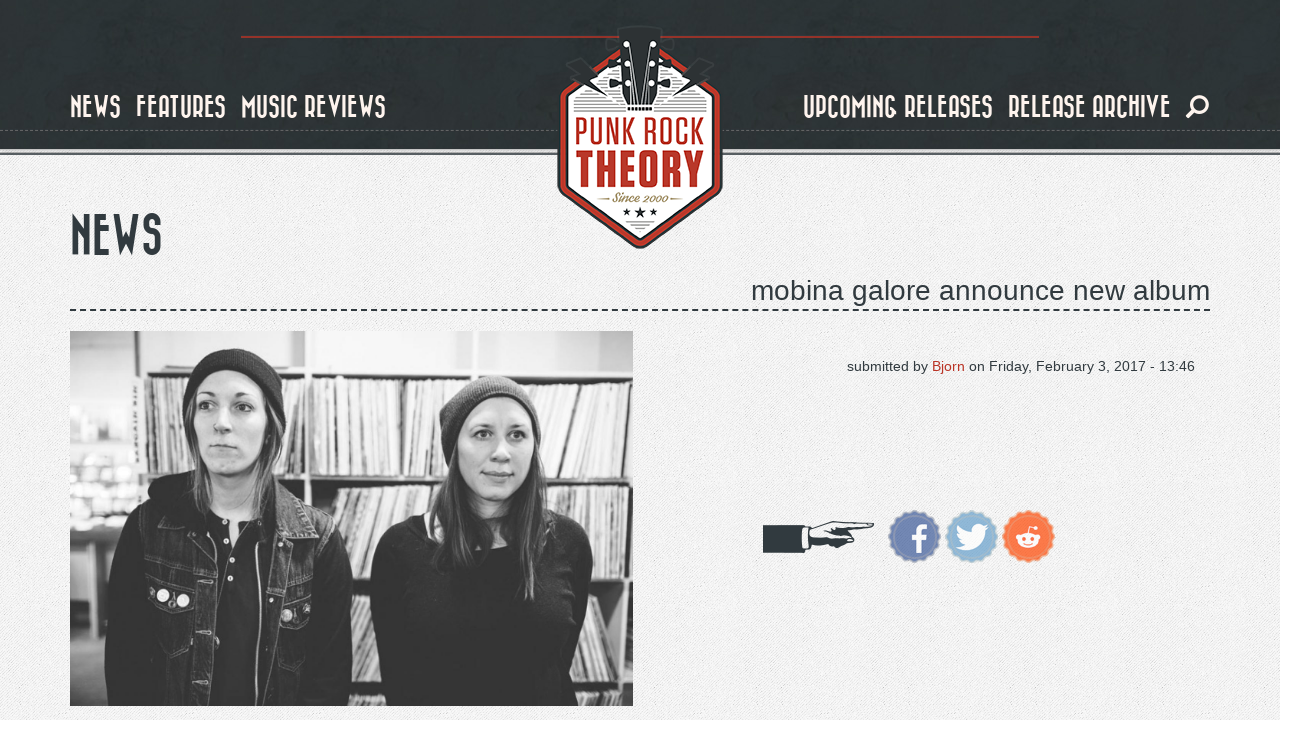

--- FILE ---
content_type: text/html; charset=utf-8
request_url: https://www.punkrocktheory.com/news/mobina-galore-announce-new-album
body_size: 8551
content:
<!DOCTYPE html>
<html lang="en" dir="ltr" prefix="og: http://ogp.me/ns# content: http://purl.org/rss/1.0/modules/content/ dc: http://purl.org/dc/terms/ foaf: http://xmlns.com/foaf/0.1/ rdfs: http://www.w3.org/2000/01/rdf-schema# sioc: http://rdfs.org/sioc/ns# sioct: http://rdfs.org/sioc/types# skos: http://www.w3.org/2004/02/skos/core# xsd: http://www.w3.org/2001/XMLSchema#">
<head>
  <link rel="profile" href="https://www.w3.org/1999/xhtml/vocab" />
  <meta name="viewport" content="width=device-width, initial-scale=1.0">
  <meta http-equiv="Content-Type" content="text/html; charset=utf-8" />
<link rel="shortcut icon" href="https://www.punkrocktheory.com/sites/default/files/favicon.ico" type="image/vnd.microsoft.icon" />
<script type="application/ld+json">{
    "@context": "http://schema.org",
    "@graph": [
        {
            "@type": "BlogPosting",
            "headline": "Mobina Galore Announce New Album",
            "name": "Mobina Galore Announce New Album",
            "description": "Mobina Galore Announce New Album",
            "author": {
                "@type": "Person",
                "@id": "Punk Rock Theory",
                "name": "Thomas Dumarey"
            },
            "publisher": {
                "@type": "Organization",
                "@id": "Punk Rock Theory",
                "name": "Punk Rock Theory",
                "logo": {
                    "@type": "ImageObject",
                    "representativeOfPage": "True",
                    "url": "https://punkrocktheory.com/sites/default/files/logo_big.png"
                }
            },
            "datePublished": "February 3, 2017 - 13:46",
            "dateModified": "February 3, 2017 - 15:39",
            "image": {
                "@type": "ImageObject",
                "representativeOfPage": "True",
                "url": "https://www.punkrocktheory.com/sites/default/files/12901198_833429680116443_2820425863109352027_o.jpg",
                "width": "186",
                "height": "250"
            },
            "mainEntityOfPage": "https://www.punkrocktheory.com/news/mobina-galore-announce-new-album"
        }
    ]
}</script>
<script src="https://www.google.com/recaptcha/api.js?hl=en" async="async" defer="defer"></script>
<meta name="description" content="Winnipeg&#039;s resident punk rock powerhouse, Mobina Galore, have announced their volatile new album, Feeling Disconnected, due out February 24th via New Damage Records (The Flatliners, Silverstein, Gob) with preorders available on February 10th." />
<meta name="abstract" content="Winnipeg&#039;s resident punk rock powerhouse, Mobina Galore, have announced their volatile new album, Feeling Disconnected, due out February 24th via New Damage Records (The Flatliners, Silverstein, Gob) with preorders available on February 10th." />
<meta name="robots" content="follow, index" />
<link rel="image_src" href="https://www.punkrocktheory.com/sites/default/files/12901198_833429680116443_2820425863109352027_o.jpg" />
<meta name="generator" content="Drupal 7 (http://drupal.org)" />
<link rel="canonical" href="https://www.punkrocktheory.com/news/mobina-galore-announce-new-album" />
<link rel="shortlink" href="https://www.punkrocktheory.com/node/7819" />
<meta property="fb:app_id" content="1768984500014420" />
<meta property="og:site_name" content="Punk Rock Theory" />
<meta property="og:type" content="article" />
<meta property="og:title" content="Mobina Galore Announce New Album • Punk Rock Theory" />
<meta property="og:url" content="https://www.punkrocktheory.com/news/mobina-galore-announce-new-album" />
<meta property="og:description" content="Winnipeg&#039;s resident punk rock powerhouse, Mobina Galore, have announced their volatile new album, Feeling Disconnected, due out February 24th via New Damage Records (The Flatliners, Silverstein, Gob) with preorders available on February 10th." />
<meta property="og:updated_time" content="2017-02-03T15:39:24+01:00" />
<meta property="og:image" content="https://www.punkrocktheory.com/sites/default/files/12901198_833429680116443_2820425863109352027_o.jpg" />
<meta property="og:image:width" content="735" />
<meta property="og:image:height" content="490" />
<meta name="twitter:card" content="summary_large_image" />
<meta name="twitter:site" content="punkrocktheory" />
<meta name="twitter:site:id" content="34196486" />
<meta name="twitter:creator" content="punkrocktheory" />
<meta name="twitter:creator:id" content="34196486" />
<meta name="twitter:url" content="https://www.punkrocktheory.com/news/mobina-galore-announce-new-album" />
<meta name="twitter:title" content="Mobina Galore Announce New Album" />
<meta name="twitter:description" content="Winnipeg&#039;s resident punk rock powerhouse, Mobina Galore, have announced their volatile new album, Feeling Disconnected, due out February 24th via New Damage Records (The Flatliners, Silverstein, Gob)" />
<meta name="twitter:image" content="https://www.punkrocktheory.com/sites/default/files/12901198_833429680116443_2820425863109352027_o.jpg" />
<meta name="twitter:image:width" content="735" />
<meta name="twitter:image:height" content="490" />
<meta name="twitter:image:alt" content="PunkRockTheory" />
<meta property="article:published_time" content="2017-02-03T13:46:12+01:00" />
<meta property="article:modified_time" content="2017-02-03T15:39:24+01:00" />
<meta itemprop="name" content="Mobina Galore Announce New Album" />
<meta itemprop="description" content="Winnipeg&#039;s resident punk rock powerhouse, Mobina Galore, have announced their volatile new album, Feeling Disconnected, due out February 24th via New Damage Records (The Flatliners, Silverstein, Gob) with preorders available on February 10th." />
<meta itemprop="image" content="https://www.punkrocktheory.com/sites/default/files/12901198_833429680116443_2820425863109352027_o.jpg" />
  <title>News - Mobina Galore Announce New Album | Punk Rock Theory</title>
  <link type="text/css" rel="stylesheet" href="https://www.punkrocktheory.com/sites/default/files/css/css_lQaZfjVpwP_oGNqdtWCSpJT1EMqXdMiU84ekLLxQnc4.css" media="all" />
<link type="text/css" rel="stylesheet" href="https://www.punkrocktheory.com/sites/default/files/css/css_ZUkqzCG7feKKen844492TQWKCk6-tGOH3Fc6C50YZK4.css" media="all" />
<link type="text/css" rel="stylesheet" href="https://www.punkrocktheory.com/sites/default/files/css/css_u995GRdZWz6xpRT4XSqBsPxS-p9bRc5UUjVuOd_7qwg.css" media="all" />
<link type="text/css" rel="stylesheet" href="https://cdn.jsdelivr.net/npm/bootstrap@3.4.0/dist/css/bootstrap.min.css" media="all" />
<link type="text/css" rel="stylesheet" href="https://cdn.jsdelivr.net/npm/@unicorn-fail/drupal-bootstrap-styles@0.0.2/dist/3.3.1/7.x-3.x/drupal-bootstrap.min.css" media="all" />
<link type="text/css" rel="stylesheet" href="https://www.punkrocktheory.com/sites/default/files/css/css_ZCNGsLpS_perUrheS4TrxfELwB032LJSVWE7g_g3fec.css" media="all" />
  <!-- HTML5 element support for IE6-8 -->
  <!--[if lt IE 9]>
    <script src="https://cdn.jsdelivr.net/html5shiv/3.7.3/html5shiv-printshiv.min.js"></script>
  <![endif]-->
  <script src="https://www.punkrocktheory.com/sites/default/files/js/js_h8Od-FAGkhR_7A30HaaMaTrO_5Hale-5uw8QHV7ogq0.js"></script>
<script src="https://cdn.jsdelivr.net/npm/bootstrap@3.4.0/dist/js/bootstrap.min.js"></script>
<script src="https://www.punkrocktheory.com/sites/default/files/js/js_lFNShJM9sCY8mDgVniHs_CuinFR0HqE3gxE4qYLDL3E.js"></script>
<script>(function(i,s,o,g,r,a,m){i["GoogleAnalyticsObject"]=r;i[r]=i[r]||function(){(i[r].q=i[r].q||[]).push(arguments)},i[r].l=1*new Date();a=s.createElement(o),m=s.getElementsByTagName(o)[0];a.async=1;a.src=g;m.parentNode.insertBefore(a,m)})(window,document,"script","https://www.google-analytics.com/analytics.js","ga");ga("create", "UA-3641579-1", {"cookieDomain":"auto"});ga("set", "anonymizeIp", true);ga("send", "pageview");</script>
<script src="https://www.punkrocktheory.com/sites/default/files/js/js_RATCEWguf1r0tYD5W0M8xJp5u6WqNrDKe3_QVohN1Rk.js"></script>
<script>jQuery.extend(Drupal.settings, {"basePath":"\/","pathPrefix":"","ajaxPageState":{"theme":"munchkin","theme_token":"K8RXq48sQWbQS9tjzUu7quvl54KAuOv0LDjU78fgpng","js":{"sites\/all\/themes\/bootstrap\/js\/bootstrap.js":1,"sites\/all\/modules\/contrib\/jquery_update\/replace\/jquery\/1.10\/jquery.min.js":1,"misc\/jquery-extend-3.4.0.js":1,"misc\/jquery-html-prefilter-3.5.0-backport.js":1,"misc\/jquery.once.js":1,"misc\/drupal.js":1,"https:\/\/cdn.jsdelivr.net\/npm\/bootstrap@3.4.0\/dist\/js\/bootstrap.min.js":1,"sites\/all\/modules\/contrib\/captcha\/captcha.js":1,"misc\/textarea.js":1,"sites\/all\/modules\/contrib\/webform\/js\/webform.js":1,"sites\/all\/modules\/contrib\/google_analytics\/googleanalytics.js":1,"0":1,"sites\/all\/themes\/munchkin\/js\/munchkin.js":1},"css":{"modules\/system\/system.base.css":1,"sites\/all\/modules\/contrib\/date\/date_api\/date.css":1,"sites\/all\/modules\/contrib\/date\/date_popup\/themes\/datepicker.1.7.css":1,"modules\/field\/theme\/field.css":1,"modules\/node\/node.css":1,"sites\/all\/modules\/contrib\/youtube\/css\/youtube.css":1,"sites\/all\/modules\/contrib\/views\/css\/views.css":1,"sites\/all\/modules\/contrib\/ckeditor\/css\/ckeditor.css":1,"sites\/all\/modules\/contrib\/ctools\/css\/ctools.css":1,"sites\/all\/modules\/contrib\/panels\/css\/panels.css":1,"sites\/all\/themes\/munchkin\/layouts\/responsive-1-2-1\/responsive-1-2-1.css":1,"sites\/all\/modules\/bootstrap_grid\/assets\/css\/clear.css":1,"sites\/all\/modules\/contrib\/webform\/css\/webform.css":1,"https:\/\/cdn.jsdelivr.net\/npm\/bootstrap@3.4.0\/dist\/css\/bootstrap.min.css":1,"https:\/\/cdn.jsdelivr.net\/npm\/@unicorn-fail\/drupal-bootstrap-styles@0.0.2\/dist\/3.3.1\/7.x-3.x\/drupal-bootstrap.min.css":1,"sites\/all\/themes\/munchkin\/css\/style.css":1}},"urlIsAjaxTrusted":{"\/news\/mobina-galore-announce-new-album":true},"googleanalytics":{"trackOutbound":1,"trackMailto":1,"trackDownload":1,"trackDownloadExtensions":"7z|aac|arc|arj|asf|asx|avi|bin|csv|doc(x|m)?|dot(x|m)?|exe|flv|gif|gz|gzip|hqx|jar|jpe?g|js|mp(2|3|4|e?g)|mov(ie)?|msi|msp|pdf|phps|png|ppt(x|m)?|pot(x|m)?|pps(x|m)?|ppam|sld(x|m)?|thmx|qtm?|ra(m|r)?|sea|sit|tar|tgz|torrent|txt|wav|wma|wmv|wpd|xls(x|m|b)?|xlt(x|m)|xlam|xml|z|zip"},"bootstrap":{"anchorsFix":"0","anchorsSmoothScrolling":"0","formHasError":1,"popoverEnabled":1,"popoverOptions":{"animation":1,"html":0,"placement":"right","selector":"","trigger":"click","triggerAutoclose":1,"title":"","content":"","delay":0,"container":"body"},"tooltipEnabled":1,"tooltipOptions":{"animation":1,"html":0,"placement":"auto left","selector":"","trigger":"hover focus","delay":0,"container":"body"}}});</script>
</head>
<body class="navbar-is-fixed-top html not-front not-logged-in no-sidebars page-node page-node- page-node-7819 node-type-news-item">
  <div id="skip-link">
    <a href="#main-content" class="element-invisible element-focusable">Skip to main content</a>
  </div>
    <header id="navbar" role="banner" class="navbar navbar-fixed-top navbar-default">
	<div class="header-inner">
		<div class="container">			

			<div class="navbar-header">
				
				<hr class="red-dashed" />

				<div id="logo">
			
											<a class="logo navbar-btn" href="/" title="Home">
						<img src="https://www.punkrocktheory.com/sites/default/files/logo_big.png" alt="Home" />
						</a>
					
											<a class="hidden name navbar-brand" href="/" title="Home">Punk Rock Theory</a>
										
				</div>
					
			  				<button type="button" class="navbar-toggle collapsed" data-toggle="collapse" data-target=".navbar-collapse">
				  <span class="sr-only">Toggle navigation</span>
				  <span class="icon-bar top-bar"></span>
				  <span class="icon-bar middle-bar"></span>
				  <span class="icon-bar bottom-bar"></span>
				</button>
			  			</div>

						  <div class="navbar-collapse collapse">
				<nav role="navigation">
				  					<ul class="menu nav navbar-nav navbar-left"><li class="visible-xs block-search leaf left"><form class="form-search content-search form-search content-search" action="/news/mobina-galore-announce-new-album" method="post" id="search-block-form--2" accept-charset="UTF-8"><div><div>
      <h2 class="element-invisible">Search form</h2>
    <div class="input-group"><input title="Enter the terms you wish to search for." placeholder="Search" class="form-control form-text" type="text" id="edit-search-block-form--4" name="search_block_form" value="" size="15" maxlength="128" /><span class="input-group-btn"><button type="submit" class="btn btn-primary"><span class="icon glyphicon glyphicon-search" aria-hidden="true"></span>
</button><button type="reset" class="btn btn-danger"><span class="icon glyphicon glyphicon-remove" aria-hidden="true"></span>
</button></span></div><div class="form-actions form-wrapper form-group" id="edit-actions--3"><button class="element-invisible btn btn-primary form-submit" type="submit" id="edit-submit--3" name="op" value="Search">Search</button>
</div><input type="hidden" name="form_build_id" value="form-yDC9uH8k9YDFEKYMsfhcovPF_A0rHeGG0hpoNQImODQ" />
<input type="hidden" name="form_id" value="search_block_form" />
</div>
</div></form></li><li class="first leaf left"><a href="/news">news</a></li><li class="leaf left"><a href="/interviews">features</a></li><li class="leaf left"><a href="/music_reviews">music reviews</a></li></ul><ul class="menu nav navbar-nav navbar-right"><li class="leaf right"><a href="/releases">upcoming releases</a></li><li class="last leaf right"><a href="/past-releases">release archive</a></li><li class="hidden-xs leaf search"><a href="#toggle-search"><span class="icon glyphicon glyphicon-search" aria-hidden="true"></span>
</a></li></ul><div class="block-search hidden-xs">  <div class="container"><form class="form-search content-search form-search content-search" action="/news/mobina-galore-announce-new-album" method="post" id="search-block-form--2" accept-charset="UTF-8"><div><div>
      <h2 class="element-invisible">Search form</h2>
    <div class="input-group"><input title="Enter the terms you wish to search for." placeholder="Search" class="form-control form-text" type="text" id="edit-search-block-form--4" name="search_block_form" value="" size="15" maxlength="128" /><span class="input-group-btn"><button type="submit" class="btn btn-primary"><span class="icon glyphicon glyphicon-search" aria-hidden="true"></span>
</button><button type="reset" class="btn btn-danger"><span class="icon glyphicon glyphicon-remove" aria-hidden="true"></span>
</button></span></div><div class="form-actions form-wrapper form-group" id="edit-actions--3"><button class="element-invisible btn btn-primary form-submit" type="submit" id="edit-submit--3" name="op" value="Search">Search</button>
</div><input type="hidden" name="form_build_id" value="form-yDC9uH8k9YDFEKYMsfhcovPF_A0rHeGG0hpoNQImODQ" />
<input type="hidden" name="form_id" value="search_block_form" />
</div>
</div></form></div></div>				  				  				  				</nav>
			  </div>
						
		</div>
		<hr class="bottom-dashed" />
		<hr class="bottom-full" />
	</div>
</header>

<div class="main-container container">

  <header role="banner" id="page-header">
    
      </header> <!-- /#page-header -->

  <div class="row">

    
    <section class="col-sm-12">
                  <a id="main-content"></a>
                    <h1 class="page-header">News</h1>
		<!--<hr class="big-dash" />//-->
                                                          <div class="region region-content">
    <section id="block-system-main" class="block block-system clearfix">

      
  <div class="panel-display panel-responsive_1_2_1 col-xs-12 col-sm-12 col-md-12 col-lg-12" id="detail-news-item" style="float: left;">
			<div class="row row-top">
			<div class="panel-panel panel-col-top col-xs-12 col-sm-12 col-md-12 col-lg-12"><div class="panel-pane pane-node-title"  >
  
      
  
  <div class="pane-content">
    Mobina Galore Announce New Album  </div>

  
  </div>
</div>
		</div>
		
			<div class="row row-middle">
												<div class="panel-panel panel-col-middle_left new-line-xs col-xs-12 col-sm-6 col-md-6 col-lg-6"><div class="panel-pane pane-entity-field pane-node-field-intie-img"  >
  
      
  
  <div class="pane-content">
    <div class="field field-name-field-intie-img field-type-image field-label-hidden"><div class="field-items"><div class="field-item even"><img typeof="foaf:Image" class="img-responsive" src="https://www.punkrocktheory.com/sites/default/files/styles/image_style_huge_horizontal_rectangle/public/12901198_833429680116443_2820425863109352027_o.jpg?itok=YwyWzN7t" alt="" /></div></div></div>  </div>

  
  </div>
</div>
					<div class="panel-panel panel-col-middle_right new-line-xs col-xs-12 col-sm-6 col-md-6 col-lg-6"><div class="panel-pane pane-node-created float-right"  >
  
        <span class="pane-title">
      &nbsp;on    </span>
    
  
  <div class="pane-content">
    Friday, February 3, 2017 - 13:46  </div>

  
  </div>
<div class="panel-separator"></div><div class="panel-pane pane-node-author float-right"  >
  
        <span class="pane-title">
      submitted by    </span>
    
  
  <div class="pane-content">
    Bjorn  </div>

  
  </div>
<div class="panel-separator"></div><div class="panel-pane pane-service-links"  >
  
      
  
  <div class="pane-content">
    <div class="service-links"><a href="https://www.facebook.com/sharer.php?u=https%3A//www.punkrocktheory.com/news/mobina-galore-announce-new-album&amp;t=Mobina%20Galore%20Announce%20New%20Album" title="Share on Facebook" class="service-links-facebook" rel="nofollow" target="_blank"><img typeof="foaf:Image" class="img-responsive" src="https://www.punkrocktheory.com/sites/all/themes/munchkin/img/icons/facebook.png" alt="Facebook logo" /></a> <a href="https://twitter.com/share?url=https%3A//www.punkrocktheory.com/news/mobina-galore-announce-new-album&amp;text=Mobina%20Galore%20Announce%20New%20Album" title="Share this on Twitter" class="service-links-twitter" rel="nofollow" target="_blank"><img typeof="foaf:Image" class="img-responsive" src="https://www.punkrocktheory.com/sites/all/themes/munchkin/img/icons/twitter.png" alt="Twitter logo" /></a> <a href="https://reddit.com/submit?url=https%3A//www.punkrocktheory.com/news/mobina-galore-announce-new-album&amp;title=Mobina%20Galore%20Announce%20New%20Album" title="Submit this post on reddit.com" class="service-links-reddit" rel="nofollow" target="_blank"><img typeof="foaf:Image" class="img-responsive" src="https://www.punkrocktheory.com/sites/all/themes/munchkin/img/icons/reddit.png" alt="Reddit logo" /></a></div>  </div>

  
  </div>
</div>
										
		</div>
		
			<div class="row row-bottom">
			<div class="panel-panel panel-col-bottom col-xs-12 col-sm-12 col-md-12 col-lg-12"><div class="panel-pane pane-entity-field pane-node-body"  >
  
      
  
  <div class="pane-content">
    <div class="field field-name-body field-type-text-with-summary field-label-hidden"><div class="field-items"><div class="field-item even" property="content:encoded"><p>Winnipeg's resident punk rock powerhouse, Mobina Galore, have announced their volatile new album, Feeling Disconnected, due out February 24th via New Damage Records (The Flatliners, Silverstein, Gob) with preorders available on February 10th. On Feeling Disconnected, the formidable duo of Jenna Priestner (guitar/vocals) and Marcia Hanson (drums/back up vocals) have found the perfect balance of aggression and hooks, a feat perfectly exemplified in their debut single, "Going Out Alone, which you can check out below.</p>
</div></div></div>  </div>

  
  </div>
<div class="panel-separator"></div><div class="panel-pane pane-entity-field pane-node-field-video-embed"  >
  
      
  
  <div class="pane-content">
    <div class="field field-name-field-video-embed field-type-video-embed-field field-label-hidden"><div class="field-items"><div class="field-item even">
<div class="embedded-video">
  <div class="player">
    <iframe class="" width="640" height="360" src="//www.youtube.com/embed/jgb7QenZVfY?width%3D640%26amp%3Bheight%3D360%26amp%3Bautoplay%3D0%26amp%3Bvq%3Dlarge%26amp%3Brel%3D0%26amp%3Bcontrols%3D1%26amp%3Bautohide%3D2%26amp%3Bshowinfo%3D1%26amp%3Bmodestbranding%3D0%26amp%3Btheme%3Ddark%26amp%3Biv_load_policy%3D1%26amp%3Bwmode%3Dopaque" frameborder="0" allowfullscreen></iframe>  </div>
</div>
</div></div></div>  </div>

  
  </div>
<div class="panel-separator"></div><div class="panel-pane pane-entity-field pane-node-field-tags-all"  >
  
      
  
  <div class="pane-content">
    <div class="field field-name-field-tags-all field-type-taxonomy-term-reference field-label-inline clearfix"><div class="field-label">Tags:&nbsp;</div><div class="field-items"><div class="field-item even"><a href="/tags/mobina-galore-0" typeof="skos:Concept" property="rdfs:label skos:prefLabel" datatype="">mobina galore</a></div><div class="field-item odd"><a href="/tags/new-damage-records" typeof="skos:Concept" property="rdfs:label skos:prefLabel" datatype="">new damage records</a></div></div></div>  </div>

  
  </div>
<div class="panel-separator"></div><div class="panel-pane pane-views-panes pane-various-panel-pane-5"  >
  
        <h2 class="pane-title">
      Related posts    </h2>
    
  
  <div class="pane-content">
    <div class="view view-various view-id-various view-display-id-panel_pane_5 pod-container view-dom-id-206fc0375219dc1b126ca23759d5e40a">
        
  
  
      <div class="view-content">
      <div class="row">
  <!--<div  class="col-xs-12 col-sm-12 col-md-12 col-lg-12" style="float: left;">//-->
	<!--<div class="row">//-->
					
			
    			
					<div  class="col-xs-12 col-sm-6 col-md-4 col-lg-3 grid-item">
				  
  <div class="views-field views-field-type">        <span class="field-content"><a href="/news/mobina-galore-share-video-new-song-fade-away"><div class="pod">
<div class="pod-image"><img typeof="foaf:Image" class="img-responsive" src="https://www.punkrocktheory.com/sites/default/files/styles/image_style_horizontal_rectangle/public/mobina.jpg?itok=N5viubnR" alt="" /></div>
<div class="pod-label">
<div class="pod-filler"></div>
<div class="pod-description">
<div class="pod-title">Mobina Galore share video for new song &#039;Fade Away&#039;</div>
<div class="pod-subtitle"></div>
</div>
</div>
</div></a></span>  </div>			</div>
					<div  class="col-xs-12 col-sm-6 col-md-4 col-lg-3 grid-item">
				  
  <div class="views-field views-field-type">        <span class="field-content"><a href="/news/mobina-galore-premiere-video-suffer"><div class="pod">
<div class="pod-image"><img typeof="foaf:Image" class="img-responsive" src="https://www.punkrocktheory.com/sites/default/files/styles/image_style_horizontal_rectangle/public/mobinagalore_3.jpg?itok=1l3KC7bm" alt="" /></div>
<div class="pod-label">
<div class="pod-filler"></div>
<div class="pod-description">
<div class="pod-title">Mobina Galore premiere video for &quot;Suffer&quot;</div>
<div class="pod-subtitle"></div>
</div>
</div>
</div></a></span>  </div>			</div>
					<div  class="col-xs-12 col-sm-6 col-md-4 col-lg-3 grid-item">
				  
  <div class="views-field views-field-type">        <span class="field-content"><a href="/news/mobina-galore-announce-b-sides-ep-and-premiere-new-video"><div class="pod">
<div class="pod-image"><img typeof="foaf:Image" class="img-responsive" src="https://www.punkrocktheory.com/sites/default/files/styles/image_style_horizontal_rectangle/public/mobinagalore.jpg?itok=jvKbnc2A" alt="" /></div>
<div class="pod-label">
<div class="pod-filler"></div>
<div class="pod-description">
<div class="pod-title">Mobina Galore announce B-sides EP and premiere new video</div>
<div class="pod-subtitle"></div>
</div>
</div>
</div></a></span>  </div>			</div>
					<div  class="col-xs-12 col-sm-6 col-md-4 col-lg-3 grid-item">
				  
  <div class="views-field views-field-type">        <span class="field-content"><a href="/news/silverstein-release-acoustic-ep"><div class="pod">
<div class="pod-image"><img typeof="foaf:Image" class="img-responsive" src="https://www.punkrocktheory.com/sites/default/files/styles/image_style_horizontal_rectangle/public/silverstein-news-punk-rock-theory.jpg?itok=vctJzAEU" alt="Silverstein release acoustic EP" /></div>
<div class="pod-label">
<div class="pod-filler"></div>
<div class="pod-description">
<div class="pod-title">Silverstein release acoustic EP</div>
<div class="pod-subtitle"></div>
</div>
</div>
</div></a></span>  </div>			</div>
				
    <!--</div>//-->
  <!--</div>//-->
</div>    </div>
  
  
  
  
  
  
</div>  </div>

  
  </div>
<div class="panel-separator"></div><div class="panel-pane pane-views pane-various"  >
  
        <h2 class="pane-title">
      Latest Posts    </h2>
    
  
  <div class="pane-content">
    <div class="view view-various view-id-various view-display-id-various_latest_items pod-container view-dom-id-f57682507dc0794db6136a5b3901d8a6">
        
  
  
      <div class="view-content">
      <div class="row">
  <!--<div  class="col-xs-12 col-sm-12 col-md-12 col-lg-12" style="float: left;">//-->
	<!--<div class="row">//-->
					
			
    			
					<div  class="col-xs-12 col-sm-6 col-md-4 col-lg-3 grid-item">
				  
  <div class="views-field views-field-type">        <span class="field-content"><a href="/news/nofx-announce-40-years-fuckin-documentary"><div class="pod">
<div class="pod-image"><img typeof="foaf:Image" class="img-responsive" src="https://www.punkrocktheory.com/sites/default/files/styles/image_style_square/public/nofx-punk-rock-theory_3.jpg?itok=rBa8Ir_j" alt="NOFX announce 40 Years of Fuckin Up documentary" /></div>
<div class="pod-label">
<div class="pod-filler"></div>
<div class="pod-description">
<div class="pod-type">Music News</div>
<div class="pod-title">NOFX announce 40 Years of Fuckin Up documentary</div>
<div class="pod-subtitle"></div>
</div>
</div>
</div></a></span>  </div>			</div>
					<div  class="col-xs-12 col-sm-6 col-md-4 col-lg-3 grid-item">
				  
  <div class="views-field views-field-type">        <span class="field-content"><a href="/news/good-sleepy-release-new-single-looming"><div class="pod">
<div class="pod-image"><img typeof="foaf:Image" class="img-responsive" src="https://www.punkrocktheory.com/sites/default/files/styles/image_style_square/public/good-sleepy-punk-rock-theory.jpg?itok=zADY0Iw4" alt="Good Sleepy release new single &#039;Looming&#039;" /></div>
<div class="pod-label">
<div class="pod-filler"></div>
<div class="pod-description">
<div class="pod-type">Music News</div>
<div class="pod-title">Good Sleepy release new single &#039;Looming&#039;</div>
<div class="pod-subtitle"></div>
</div>
</div>
</div></a></span>  </div>			</div>
					<div  class="col-xs-12 col-sm-6 col-md-4 col-lg-3 grid-item">
				  
  <div class="views-field views-field-type">        <span class="field-content"><a href="/news/red-arrow-highway-release-not-end"><div class="pod">
<div class="pod-image"><img typeof="foaf:Image" class="img-responsive" src="https://www.punkrocktheory.com/sites/default/files/styles/image_style_square/public/red-arrow-highway-punk-rock-theory.jpg?itok=sUSKstwa" alt=" Red Arrow Highway release &#039;Not the End&#039;" /></div>
<div class="pod-label">
<div class="pod-filler"></div>
<div class="pod-description">
<div class="pod-type">Music News</div>
<div class="pod-title"> Red Arrow Highway release &#039;Not the End&#039;</div>
<div class="pod-subtitle"></div>
</div>
</div>
</div></a></span>  </div>			</div>
					<div  class="col-xs-12 col-sm-6 col-md-4 col-lg-3 grid-item">
				  
  <div class="views-field views-field-type">        <span class="field-content"><a href="/news/how-much-art-members-fiddlehead-gel-and-more-share-single-xo"><div class="pod">
<div class="pod-image"><img typeof="foaf:Image" class="img-responsive" src="https://www.punkrocktheory.com/sites/default/files/styles/image_style_square/public/how-much-art-punk-rock-theory.jpg?itok=hyMs7IHE" alt="How Much Art (members of Fiddlehead, GEL, and More) share single &#039;XO&#039;" /></div>
<div class="pod-label">
<div class="pod-filler"></div>
<div class="pod-description">
<div class="pod-type">Music News</div>
<div class="pod-title">How Much Art (members of Fiddlehead, GEL, and More) share single &#039;XO&#039;</div>
<div class="pod-subtitle"></div>
</div>
</div>
</div></a></span>  </div>			</div>
					<div  class="col-xs-12 col-sm-6 col-md-4 col-lg-3 grid-item">
				  
  <div class="views-field views-field-type">        <span class="field-content"><a href="/news/story-year-release-video-new-single-disconnected"><div class="pod">
<div class="pod-image"><img typeof="foaf:Image" class="img-responsive" src="https://www.punkrocktheory.com/sites/default/files/styles/image_style_square/public/story-year-punk-rock-theory.jpg?itok=plBOqsZ7" alt="Story Of The Year release video for new single &#039;Disconnected&#039;" /></div>
<div class="pod-label">
<div class="pod-filler"></div>
<div class="pod-description">
<div class="pod-type">Music News</div>
<div class="pod-title">Story Of The Year release video for new single &#039;Disconnected&#039;</div>
<div class="pod-subtitle"></div>
</div>
</div>
</div></a></span>  </div>			</div>
					<div  class="col-xs-12 col-sm-6 col-md-4 col-lg-3 grid-item">
				  
  <div class="views-field views-field-type">        <span class="field-content"><a href="/news/mariachi-el-bronx-shares-new-single-video-bandoleros"><div class="pod">
<div class="pod-image"><img typeof="foaf:Image" class="img-responsive" src="https://www.punkrocktheory.com/sites/default/files/styles/image_style_square/public/mariachi-el-bronx-punk-rock-theory.jpg?itok=Zspk9Kq5" alt="Mariachi El Bronx shares new single &amp; video for &#039;Bandoleros&#039;" /></div>
<div class="pod-label">
<div class="pod-filler"></div>
<div class="pod-description">
<div class="pod-type">Music News</div>
<div class="pod-title">Mariachi El Bronx shares new single &amp; video for &#039;Bandoleros&#039;</div>
<div class="pod-subtitle"></div>
</div>
</div>
</div></a></span>  </div>			</div>
					<div  class="col-xs-12 col-sm-6 col-md-4 col-lg-3 grid-item">
				  
  <div class="views-field views-field-type">        <span class="field-content"><a href="/news/new-found-glory-releases-new-single-beer-and-blood-stains"><div class="pod">
<div class="pod-image"><img typeof="foaf:Image" class="img-responsive" src="https://www.punkrocktheory.com/sites/default/files/styles/image_style_square/public/new-found-glory-punk-rock-theory_1.jpg?itok=BdZpYN7M" alt="New Found Glory releases new single &#039;Beer and Blood Stains&#039;" /></div>
<div class="pod-label">
<div class="pod-filler"></div>
<div class="pod-description">
<div class="pod-type">Music News</div>
<div class="pod-title">New Found Glory releases new single &#039;Beer and Blood Stains&#039;</div>
<div class="pod-subtitle"></div>
</div>
</div>
</div></a></span>  </div>			</div>
					<div  class="col-xs-12 col-sm-6 col-md-4 col-lg-3 grid-item">
				  
  <div class="views-field views-field-type">        <span class="field-content"><a href="/news/lap%C3%AAche-releases-new-single-double-knotted"><div class="pod">
<div class="pod-image"><img typeof="foaf:Image" class="img-responsive" src="https://www.punkrocktheory.com/sites/default/files/styles/image_style_square/public/lapeche-punk-rock-theory_1.jpg?itok=ylRJG0AN" alt="LAPÊCHE releases new single &#039;Double Knotted&#039;" /></div>
<div class="pod-label">
<div class="pod-filler"></div>
<div class="pod-description">
<div class="pod-type">Music News</div>
<div class="pod-title">LAPÊCHE releases new single &#039;Double Knotted&#039;</div>
<div class="pod-subtitle"></div>
</div>
</div>
</div></a></span>  </div>			</div>
				
    <!--</div>//-->
  <!--</div>//-->
</div>    </div>
  
  
  
  
  
  
</div>  </div>

  
  </div>
</div>		
		</div>
	</div>


</section>
  </div>
    </section>

    
  </div>
</div>

  <footer class="footer">	
	<div class="footer-inner">
		<div class="container">
			<div class="row col-xs-12 footer-top">
				<div class="col-xs-12 footer-top-separator "></div>
				<div class="col-xs-12 footer-top-content"></div>
			</div>
			<div class="row col-xs-12 footer-middle-content">				
				  <div class="region region-footer">
    <section id="block-panels-mini-footer-panel" class="block block-panels-mini clearfix">

      
  <div class="bootstrap-threecol-stacked" id="mini-panel-footer_panel">
      <div class="row">
      <div class='panel-panel top col-lg-12'><div class="panel-pane pane-block pane-search-form"  >
  
      
  
  <div class="pane-content">
    <form class="form-search content-search form-search content-search" action="/news/mobina-galore-announce-new-album" method="post" id="search-block-form" accept-charset="UTF-8"><div><div>
      <h2 class="element-invisible">Search form</h2>
    <div class="input-group"><input title="Enter the terms you wish to search for." placeholder="Search" class="form-control form-text" type="text" id="edit-search-block-form--2" name="search_block_form" value="" size="15" maxlength="128" /><span class="input-group-btn"><button type="submit" class="btn btn-primary"><span class="icon glyphicon glyphicon-search" aria-hidden="true"></span>
</button><button type="reset" class="btn btn-danger"><span class="icon glyphicon glyphicon-remove" aria-hidden="true"></span>
</button></span></div><div class="form-actions form-wrapper form-group" id="edit-actions--2"><button class="element-invisible btn btn-primary form-submit" type="submit" id="edit-submit--2" name="op" value="Search">Search</button>
</div><input type="hidden" name="form_build_id" value="form-cbwVDK6tYXxUhqhFpPpplMEF7ScnGvaZFHVaPpnejog" />
<input type="hidden" name="form_id" value="search_block_form" />
</div>
</div></form>  </div>

  
  </div>
</div>    </div>
  
      <div class="row"> <!-- @TODO: Add extra classes -->
      <div class='panel-panel left col-sm-4'><div class="panel-pane pane-custom pane-2"  >
  
        <h2 class="pane-title">
      About Us    </h2>
    
  
  <div class="pane-content">
    <p>PunkRockTheory.com is an online zine that has been around since 2000.</p>
<p>We still love to force our elitist opinions on people and are proud to bring you <span data-offset-key="fbvi9-0-0"><span data-text="true">all the punk rock related news, reviews and features you never asked for. </span></span></p>
  </div>

  
  </div>
</div>      <div class='panel-panel middle col-sm-4'><div class="panel-pane pane-custom pane-3"  >
  
        <h2 class="pane-title">
      CONTACT    </h2>
    
  
  <div class="pane-content">
    <p>Mail me at thomas [at] punkrocktheory.com</p>
  </div>

  
  </div>
</div>      <div class='panel-panel right col-sm-4'><div class="panel-pane pane-block pane-webform-client-block-6140"  >
  
        <h2 class="pane-title">
      drop us a note    </h2>
    
  
  <div class="pane-content">
    <form class="webform-client-form webform-client-form-6140" action="/news/mobina-galore-announce-new-album" method="post" id="webform-client-form-6140" accept-charset="UTF-8"><div><div class="form-item webform-component webform-component-textfield webform-component--name form-group form-item form-item-submitted-name form-type-textfield form-group"> <label class="control-label" for="edit-submitted-name">Name <span class="form-required" title="This field is required.">*</span></label>
<input required="required" class="form-control form-text required" type="text" id="edit-submitted-name" name="submitted[name]" value="" size="60" maxlength="128" /></div><div class="form-item webform-component webform-component-email webform-component--e-mail form-group form-item form-item-submitted-e-mail form-type-webform-email form-group"> <label class="control-label" for="edit-submitted-e-mail">E-mail <span class="form-required" title="This field is required.">*</span></label>
<input required="required" class="email form-control form-text form-email required" type="email" id="edit-submitted-e-mail" name="submitted[e_mail]" size="60" /></div><div class="form-item webform-component webform-component-textarea webform-component--message form-group form-item form-item-submitted-message form-type-textarea form-group"> <label class="control-label" for="edit-submitted-message">Message <span class="form-required" title="This field is required.">*</span></label>
<div class="form-textarea-wrapper resizable"><textarea required="required" class="form-control form-textarea required" id="edit-submitted-message" name="submitted[message]" cols="60" rows="5"></textarea></div></div><input type="hidden" name="details[sid]" />
<input type="hidden" name="details[page_num]" value="1" />
<input type="hidden" name="details[page_count]" value="1" />
<input type="hidden" name="details[finished]" value="0" />
<input type="hidden" name="form_build_id" value="form-5zQ-kVQZoR5sA7_2v9zR4oHnhncvzPQVIpOrTFK7m-g" />
<input type="hidden" name="form_id" value="webform_client_form_6140" />
<div class="captcha"><input type="hidden" name="captcha_sid" value="46077893" />
<input type="hidden" name="captcha_token" value="6904a7ae32e8ab2cf4f4d492f9020d7c" />
<input type="hidden" name="captcha_response" value="Google no captcha" />
<div class="g-recaptcha" data-sitekey="6Lc0ITgUAAAAAMkwglCI98fdM5KzmiKGcxw43gjy" data-theme="light" data-type="image"></div><input type="hidden" name="captcha_cacheable" value="1" />
</div><div class="form-actions"><button class="webform-submit button-primary btn btn-primary form-submit" type="submit" name="op" value="Submit">Submit</button>
</div></div></form>  </div>

  
  </div>
</div>    </div>
  
      <div class="row">
      <div class='panel-panel bottom col-lg-12'><div class="panel-pane pane-custom pane-1"  >
  
        <h2 class="pane-title">
      Follow Us    </h2>
    
  
  <div class="pane-content">
    <ul>
<li><a class="profile-facebook" href="https://www.facebook.com/PunkRockTheory">Facebook</a></li>
<li><a class="profile-instagram" href="https://www.instagram.com/punkrocktheory">Instagram</a></li>
</ul>
  </div>

  
  </div>
</div>    </div>
  </div>

</section>
<section id="block-block-1" class="block block-block clearfix">

      
  <!-- Quantcast Tag --><script type="text/javascript">
<!--//--><![CDATA[// ><!--

var _qevents = _qevents || [];

(function() {
var elem = document.createElement('script');
elem.src = (document.location.protocol == "https:" ? "https://secure" : "http://edge") + ".quantserve.com/quant.js";
elem.async = true;
elem.type = "text/javascript";
var scpt = document.getElementsByTagName('script')[0];
scpt.parentNode.insertBefore(elem, scpt);
})();

_qevents.push({
qacct:"p-PYQxXRh3cvnEX"
});

//--><!]]>
</script><p>
<noscript></noscript></p>
<div style="display:none;">
<img src="//pixel.quantserve.com/pixel/p-PYQxXRh3cvnEX.gif" border="0" height="1" width="1" alt="Quantcast" />
</div>
<p></p>
<!-- End Quantcast tag -->
</section>
  </div>
				
			</div>						
		</div>
		<div class="container-fluid bottom-bottom col-xs-12">
			<div class="container">
				<div class="row">
					<div class="col-xs-6 bottom-bottom-left"><span class="cms">powered by <a href="http://www.drupal.com">drupal</a></span></div>
					<div class="col-xs-6 bottom-bottom-right">
						<span class="creator">created by <a href="http://www.menwithbeards.biz">MenWithBeards</a></span>
						
													<a href="/" title="Home">
								<img id="footer-logo" src="https://www.punkrocktheory.com/sites/default/files/logo_big.png" alt="Home" />
							</a>							
									
					</div>
				</div>
			</div>
		</div>
	</div>
  </footer>
  <script src="https://www.punkrocktheory.com/sites/default/files/js/js_MRdvkC2u4oGsp5wVxBG1pGV5NrCPW3mssHxIn6G9tGE.js"></script>
<script defer src="https://static.cloudflareinsights.com/beacon.min.js/vcd15cbe7772f49c399c6a5babf22c1241717689176015" integrity="sha512-ZpsOmlRQV6y907TI0dKBHq9Md29nnaEIPlkf84rnaERnq6zvWvPUqr2ft8M1aS28oN72PdrCzSjY4U6VaAw1EQ==" data-cf-beacon='{"version":"2024.11.0","token":"c877a0d92f7542df918f9ecf5c4e8b6c","r":1,"server_timing":{"name":{"cfCacheStatus":true,"cfEdge":true,"cfExtPri":true,"cfL4":true,"cfOrigin":true,"cfSpeedBrain":true},"location_startswith":null}}' crossorigin="anonymous"></script>
</body>
</html>


--- FILE ---
content_type: text/html; charset=utf-8
request_url: https://www.google.com/recaptcha/api2/anchor?ar=1&k=6Lc0ITgUAAAAAMkwglCI98fdM5KzmiKGcxw43gjy&co=aHR0cHM6Ly93d3cucHVua3JvY2t0aGVvcnkuY29tOjQ0Mw..&hl=en&type=image&v=PoyoqOPhxBO7pBk68S4YbpHZ&theme=light&size=normal&anchor-ms=20000&execute-ms=30000&cb=dgr709vn6rr6
body_size: 49506
content:
<!DOCTYPE HTML><html dir="ltr" lang="en"><head><meta http-equiv="Content-Type" content="text/html; charset=UTF-8">
<meta http-equiv="X-UA-Compatible" content="IE=edge">
<title>reCAPTCHA</title>
<style type="text/css">
/* cyrillic-ext */
@font-face {
  font-family: 'Roboto';
  font-style: normal;
  font-weight: 400;
  font-stretch: 100%;
  src: url(//fonts.gstatic.com/s/roboto/v48/KFO7CnqEu92Fr1ME7kSn66aGLdTylUAMa3GUBHMdazTgWw.woff2) format('woff2');
  unicode-range: U+0460-052F, U+1C80-1C8A, U+20B4, U+2DE0-2DFF, U+A640-A69F, U+FE2E-FE2F;
}
/* cyrillic */
@font-face {
  font-family: 'Roboto';
  font-style: normal;
  font-weight: 400;
  font-stretch: 100%;
  src: url(//fonts.gstatic.com/s/roboto/v48/KFO7CnqEu92Fr1ME7kSn66aGLdTylUAMa3iUBHMdazTgWw.woff2) format('woff2');
  unicode-range: U+0301, U+0400-045F, U+0490-0491, U+04B0-04B1, U+2116;
}
/* greek-ext */
@font-face {
  font-family: 'Roboto';
  font-style: normal;
  font-weight: 400;
  font-stretch: 100%;
  src: url(//fonts.gstatic.com/s/roboto/v48/KFO7CnqEu92Fr1ME7kSn66aGLdTylUAMa3CUBHMdazTgWw.woff2) format('woff2');
  unicode-range: U+1F00-1FFF;
}
/* greek */
@font-face {
  font-family: 'Roboto';
  font-style: normal;
  font-weight: 400;
  font-stretch: 100%;
  src: url(//fonts.gstatic.com/s/roboto/v48/KFO7CnqEu92Fr1ME7kSn66aGLdTylUAMa3-UBHMdazTgWw.woff2) format('woff2');
  unicode-range: U+0370-0377, U+037A-037F, U+0384-038A, U+038C, U+038E-03A1, U+03A3-03FF;
}
/* math */
@font-face {
  font-family: 'Roboto';
  font-style: normal;
  font-weight: 400;
  font-stretch: 100%;
  src: url(//fonts.gstatic.com/s/roboto/v48/KFO7CnqEu92Fr1ME7kSn66aGLdTylUAMawCUBHMdazTgWw.woff2) format('woff2');
  unicode-range: U+0302-0303, U+0305, U+0307-0308, U+0310, U+0312, U+0315, U+031A, U+0326-0327, U+032C, U+032F-0330, U+0332-0333, U+0338, U+033A, U+0346, U+034D, U+0391-03A1, U+03A3-03A9, U+03B1-03C9, U+03D1, U+03D5-03D6, U+03F0-03F1, U+03F4-03F5, U+2016-2017, U+2034-2038, U+203C, U+2040, U+2043, U+2047, U+2050, U+2057, U+205F, U+2070-2071, U+2074-208E, U+2090-209C, U+20D0-20DC, U+20E1, U+20E5-20EF, U+2100-2112, U+2114-2115, U+2117-2121, U+2123-214F, U+2190, U+2192, U+2194-21AE, U+21B0-21E5, U+21F1-21F2, U+21F4-2211, U+2213-2214, U+2216-22FF, U+2308-230B, U+2310, U+2319, U+231C-2321, U+2336-237A, U+237C, U+2395, U+239B-23B7, U+23D0, U+23DC-23E1, U+2474-2475, U+25AF, U+25B3, U+25B7, U+25BD, U+25C1, U+25CA, U+25CC, U+25FB, U+266D-266F, U+27C0-27FF, U+2900-2AFF, U+2B0E-2B11, U+2B30-2B4C, U+2BFE, U+3030, U+FF5B, U+FF5D, U+1D400-1D7FF, U+1EE00-1EEFF;
}
/* symbols */
@font-face {
  font-family: 'Roboto';
  font-style: normal;
  font-weight: 400;
  font-stretch: 100%;
  src: url(//fonts.gstatic.com/s/roboto/v48/KFO7CnqEu92Fr1ME7kSn66aGLdTylUAMaxKUBHMdazTgWw.woff2) format('woff2');
  unicode-range: U+0001-000C, U+000E-001F, U+007F-009F, U+20DD-20E0, U+20E2-20E4, U+2150-218F, U+2190, U+2192, U+2194-2199, U+21AF, U+21E6-21F0, U+21F3, U+2218-2219, U+2299, U+22C4-22C6, U+2300-243F, U+2440-244A, U+2460-24FF, U+25A0-27BF, U+2800-28FF, U+2921-2922, U+2981, U+29BF, U+29EB, U+2B00-2BFF, U+4DC0-4DFF, U+FFF9-FFFB, U+10140-1018E, U+10190-1019C, U+101A0, U+101D0-101FD, U+102E0-102FB, U+10E60-10E7E, U+1D2C0-1D2D3, U+1D2E0-1D37F, U+1F000-1F0FF, U+1F100-1F1AD, U+1F1E6-1F1FF, U+1F30D-1F30F, U+1F315, U+1F31C, U+1F31E, U+1F320-1F32C, U+1F336, U+1F378, U+1F37D, U+1F382, U+1F393-1F39F, U+1F3A7-1F3A8, U+1F3AC-1F3AF, U+1F3C2, U+1F3C4-1F3C6, U+1F3CA-1F3CE, U+1F3D4-1F3E0, U+1F3ED, U+1F3F1-1F3F3, U+1F3F5-1F3F7, U+1F408, U+1F415, U+1F41F, U+1F426, U+1F43F, U+1F441-1F442, U+1F444, U+1F446-1F449, U+1F44C-1F44E, U+1F453, U+1F46A, U+1F47D, U+1F4A3, U+1F4B0, U+1F4B3, U+1F4B9, U+1F4BB, U+1F4BF, U+1F4C8-1F4CB, U+1F4D6, U+1F4DA, U+1F4DF, U+1F4E3-1F4E6, U+1F4EA-1F4ED, U+1F4F7, U+1F4F9-1F4FB, U+1F4FD-1F4FE, U+1F503, U+1F507-1F50B, U+1F50D, U+1F512-1F513, U+1F53E-1F54A, U+1F54F-1F5FA, U+1F610, U+1F650-1F67F, U+1F687, U+1F68D, U+1F691, U+1F694, U+1F698, U+1F6AD, U+1F6B2, U+1F6B9-1F6BA, U+1F6BC, U+1F6C6-1F6CF, U+1F6D3-1F6D7, U+1F6E0-1F6EA, U+1F6F0-1F6F3, U+1F6F7-1F6FC, U+1F700-1F7FF, U+1F800-1F80B, U+1F810-1F847, U+1F850-1F859, U+1F860-1F887, U+1F890-1F8AD, U+1F8B0-1F8BB, U+1F8C0-1F8C1, U+1F900-1F90B, U+1F93B, U+1F946, U+1F984, U+1F996, U+1F9E9, U+1FA00-1FA6F, U+1FA70-1FA7C, U+1FA80-1FA89, U+1FA8F-1FAC6, U+1FACE-1FADC, U+1FADF-1FAE9, U+1FAF0-1FAF8, U+1FB00-1FBFF;
}
/* vietnamese */
@font-face {
  font-family: 'Roboto';
  font-style: normal;
  font-weight: 400;
  font-stretch: 100%;
  src: url(//fonts.gstatic.com/s/roboto/v48/KFO7CnqEu92Fr1ME7kSn66aGLdTylUAMa3OUBHMdazTgWw.woff2) format('woff2');
  unicode-range: U+0102-0103, U+0110-0111, U+0128-0129, U+0168-0169, U+01A0-01A1, U+01AF-01B0, U+0300-0301, U+0303-0304, U+0308-0309, U+0323, U+0329, U+1EA0-1EF9, U+20AB;
}
/* latin-ext */
@font-face {
  font-family: 'Roboto';
  font-style: normal;
  font-weight: 400;
  font-stretch: 100%;
  src: url(//fonts.gstatic.com/s/roboto/v48/KFO7CnqEu92Fr1ME7kSn66aGLdTylUAMa3KUBHMdazTgWw.woff2) format('woff2');
  unicode-range: U+0100-02BA, U+02BD-02C5, U+02C7-02CC, U+02CE-02D7, U+02DD-02FF, U+0304, U+0308, U+0329, U+1D00-1DBF, U+1E00-1E9F, U+1EF2-1EFF, U+2020, U+20A0-20AB, U+20AD-20C0, U+2113, U+2C60-2C7F, U+A720-A7FF;
}
/* latin */
@font-face {
  font-family: 'Roboto';
  font-style: normal;
  font-weight: 400;
  font-stretch: 100%;
  src: url(//fonts.gstatic.com/s/roboto/v48/KFO7CnqEu92Fr1ME7kSn66aGLdTylUAMa3yUBHMdazQ.woff2) format('woff2');
  unicode-range: U+0000-00FF, U+0131, U+0152-0153, U+02BB-02BC, U+02C6, U+02DA, U+02DC, U+0304, U+0308, U+0329, U+2000-206F, U+20AC, U+2122, U+2191, U+2193, U+2212, U+2215, U+FEFF, U+FFFD;
}
/* cyrillic-ext */
@font-face {
  font-family: 'Roboto';
  font-style: normal;
  font-weight: 500;
  font-stretch: 100%;
  src: url(//fonts.gstatic.com/s/roboto/v48/KFO7CnqEu92Fr1ME7kSn66aGLdTylUAMa3GUBHMdazTgWw.woff2) format('woff2');
  unicode-range: U+0460-052F, U+1C80-1C8A, U+20B4, U+2DE0-2DFF, U+A640-A69F, U+FE2E-FE2F;
}
/* cyrillic */
@font-face {
  font-family: 'Roboto';
  font-style: normal;
  font-weight: 500;
  font-stretch: 100%;
  src: url(//fonts.gstatic.com/s/roboto/v48/KFO7CnqEu92Fr1ME7kSn66aGLdTylUAMa3iUBHMdazTgWw.woff2) format('woff2');
  unicode-range: U+0301, U+0400-045F, U+0490-0491, U+04B0-04B1, U+2116;
}
/* greek-ext */
@font-face {
  font-family: 'Roboto';
  font-style: normal;
  font-weight: 500;
  font-stretch: 100%;
  src: url(//fonts.gstatic.com/s/roboto/v48/KFO7CnqEu92Fr1ME7kSn66aGLdTylUAMa3CUBHMdazTgWw.woff2) format('woff2');
  unicode-range: U+1F00-1FFF;
}
/* greek */
@font-face {
  font-family: 'Roboto';
  font-style: normal;
  font-weight: 500;
  font-stretch: 100%;
  src: url(//fonts.gstatic.com/s/roboto/v48/KFO7CnqEu92Fr1ME7kSn66aGLdTylUAMa3-UBHMdazTgWw.woff2) format('woff2');
  unicode-range: U+0370-0377, U+037A-037F, U+0384-038A, U+038C, U+038E-03A1, U+03A3-03FF;
}
/* math */
@font-face {
  font-family: 'Roboto';
  font-style: normal;
  font-weight: 500;
  font-stretch: 100%;
  src: url(//fonts.gstatic.com/s/roboto/v48/KFO7CnqEu92Fr1ME7kSn66aGLdTylUAMawCUBHMdazTgWw.woff2) format('woff2');
  unicode-range: U+0302-0303, U+0305, U+0307-0308, U+0310, U+0312, U+0315, U+031A, U+0326-0327, U+032C, U+032F-0330, U+0332-0333, U+0338, U+033A, U+0346, U+034D, U+0391-03A1, U+03A3-03A9, U+03B1-03C9, U+03D1, U+03D5-03D6, U+03F0-03F1, U+03F4-03F5, U+2016-2017, U+2034-2038, U+203C, U+2040, U+2043, U+2047, U+2050, U+2057, U+205F, U+2070-2071, U+2074-208E, U+2090-209C, U+20D0-20DC, U+20E1, U+20E5-20EF, U+2100-2112, U+2114-2115, U+2117-2121, U+2123-214F, U+2190, U+2192, U+2194-21AE, U+21B0-21E5, U+21F1-21F2, U+21F4-2211, U+2213-2214, U+2216-22FF, U+2308-230B, U+2310, U+2319, U+231C-2321, U+2336-237A, U+237C, U+2395, U+239B-23B7, U+23D0, U+23DC-23E1, U+2474-2475, U+25AF, U+25B3, U+25B7, U+25BD, U+25C1, U+25CA, U+25CC, U+25FB, U+266D-266F, U+27C0-27FF, U+2900-2AFF, U+2B0E-2B11, U+2B30-2B4C, U+2BFE, U+3030, U+FF5B, U+FF5D, U+1D400-1D7FF, U+1EE00-1EEFF;
}
/* symbols */
@font-face {
  font-family: 'Roboto';
  font-style: normal;
  font-weight: 500;
  font-stretch: 100%;
  src: url(//fonts.gstatic.com/s/roboto/v48/KFO7CnqEu92Fr1ME7kSn66aGLdTylUAMaxKUBHMdazTgWw.woff2) format('woff2');
  unicode-range: U+0001-000C, U+000E-001F, U+007F-009F, U+20DD-20E0, U+20E2-20E4, U+2150-218F, U+2190, U+2192, U+2194-2199, U+21AF, U+21E6-21F0, U+21F3, U+2218-2219, U+2299, U+22C4-22C6, U+2300-243F, U+2440-244A, U+2460-24FF, U+25A0-27BF, U+2800-28FF, U+2921-2922, U+2981, U+29BF, U+29EB, U+2B00-2BFF, U+4DC0-4DFF, U+FFF9-FFFB, U+10140-1018E, U+10190-1019C, U+101A0, U+101D0-101FD, U+102E0-102FB, U+10E60-10E7E, U+1D2C0-1D2D3, U+1D2E0-1D37F, U+1F000-1F0FF, U+1F100-1F1AD, U+1F1E6-1F1FF, U+1F30D-1F30F, U+1F315, U+1F31C, U+1F31E, U+1F320-1F32C, U+1F336, U+1F378, U+1F37D, U+1F382, U+1F393-1F39F, U+1F3A7-1F3A8, U+1F3AC-1F3AF, U+1F3C2, U+1F3C4-1F3C6, U+1F3CA-1F3CE, U+1F3D4-1F3E0, U+1F3ED, U+1F3F1-1F3F3, U+1F3F5-1F3F7, U+1F408, U+1F415, U+1F41F, U+1F426, U+1F43F, U+1F441-1F442, U+1F444, U+1F446-1F449, U+1F44C-1F44E, U+1F453, U+1F46A, U+1F47D, U+1F4A3, U+1F4B0, U+1F4B3, U+1F4B9, U+1F4BB, U+1F4BF, U+1F4C8-1F4CB, U+1F4D6, U+1F4DA, U+1F4DF, U+1F4E3-1F4E6, U+1F4EA-1F4ED, U+1F4F7, U+1F4F9-1F4FB, U+1F4FD-1F4FE, U+1F503, U+1F507-1F50B, U+1F50D, U+1F512-1F513, U+1F53E-1F54A, U+1F54F-1F5FA, U+1F610, U+1F650-1F67F, U+1F687, U+1F68D, U+1F691, U+1F694, U+1F698, U+1F6AD, U+1F6B2, U+1F6B9-1F6BA, U+1F6BC, U+1F6C6-1F6CF, U+1F6D3-1F6D7, U+1F6E0-1F6EA, U+1F6F0-1F6F3, U+1F6F7-1F6FC, U+1F700-1F7FF, U+1F800-1F80B, U+1F810-1F847, U+1F850-1F859, U+1F860-1F887, U+1F890-1F8AD, U+1F8B0-1F8BB, U+1F8C0-1F8C1, U+1F900-1F90B, U+1F93B, U+1F946, U+1F984, U+1F996, U+1F9E9, U+1FA00-1FA6F, U+1FA70-1FA7C, U+1FA80-1FA89, U+1FA8F-1FAC6, U+1FACE-1FADC, U+1FADF-1FAE9, U+1FAF0-1FAF8, U+1FB00-1FBFF;
}
/* vietnamese */
@font-face {
  font-family: 'Roboto';
  font-style: normal;
  font-weight: 500;
  font-stretch: 100%;
  src: url(//fonts.gstatic.com/s/roboto/v48/KFO7CnqEu92Fr1ME7kSn66aGLdTylUAMa3OUBHMdazTgWw.woff2) format('woff2');
  unicode-range: U+0102-0103, U+0110-0111, U+0128-0129, U+0168-0169, U+01A0-01A1, U+01AF-01B0, U+0300-0301, U+0303-0304, U+0308-0309, U+0323, U+0329, U+1EA0-1EF9, U+20AB;
}
/* latin-ext */
@font-face {
  font-family: 'Roboto';
  font-style: normal;
  font-weight: 500;
  font-stretch: 100%;
  src: url(//fonts.gstatic.com/s/roboto/v48/KFO7CnqEu92Fr1ME7kSn66aGLdTylUAMa3KUBHMdazTgWw.woff2) format('woff2');
  unicode-range: U+0100-02BA, U+02BD-02C5, U+02C7-02CC, U+02CE-02D7, U+02DD-02FF, U+0304, U+0308, U+0329, U+1D00-1DBF, U+1E00-1E9F, U+1EF2-1EFF, U+2020, U+20A0-20AB, U+20AD-20C0, U+2113, U+2C60-2C7F, U+A720-A7FF;
}
/* latin */
@font-face {
  font-family: 'Roboto';
  font-style: normal;
  font-weight: 500;
  font-stretch: 100%;
  src: url(//fonts.gstatic.com/s/roboto/v48/KFO7CnqEu92Fr1ME7kSn66aGLdTylUAMa3yUBHMdazQ.woff2) format('woff2');
  unicode-range: U+0000-00FF, U+0131, U+0152-0153, U+02BB-02BC, U+02C6, U+02DA, U+02DC, U+0304, U+0308, U+0329, U+2000-206F, U+20AC, U+2122, U+2191, U+2193, U+2212, U+2215, U+FEFF, U+FFFD;
}
/* cyrillic-ext */
@font-face {
  font-family: 'Roboto';
  font-style: normal;
  font-weight: 900;
  font-stretch: 100%;
  src: url(//fonts.gstatic.com/s/roboto/v48/KFO7CnqEu92Fr1ME7kSn66aGLdTylUAMa3GUBHMdazTgWw.woff2) format('woff2');
  unicode-range: U+0460-052F, U+1C80-1C8A, U+20B4, U+2DE0-2DFF, U+A640-A69F, U+FE2E-FE2F;
}
/* cyrillic */
@font-face {
  font-family: 'Roboto';
  font-style: normal;
  font-weight: 900;
  font-stretch: 100%;
  src: url(//fonts.gstatic.com/s/roboto/v48/KFO7CnqEu92Fr1ME7kSn66aGLdTylUAMa3iUBHMdazTgWw.woff2) format('woff2');
  unicode-range: U+0301, U+0400-045F, U+0490-0491, U+04B0-04B1, U+2116;
}
/* greek-ext */
@font-face {
  font-family: 'Roboto';
  font-style: normal;
  font-weight: 900;
  font-stretch: 100%;
  src: url(//fonts.gstatic.com/s/roboto/v48/KFO7CnqEu92Fr1ME7kSn66aGLdTylUAMa3CUBHMdazTgWw.woff2) format('woff2');
  unicode-range: U+1F00-1FFF;
}
/* greek */
@font-face {
  font-family: 'Roboto';
  font-style: normal;
  font-weight: 900;
  font-stretch: 100%;
  src: url(//fonts.gstatic.com/s/roboto/v48/KFO7CnqEu92Fr1ME7kSn66aGLdTylUAMa3-UBHMdazTgWw.woff2) format('woff2');
  unicode-range: U+0370-0377, U+037A-037F, U+0384-038A, U+038C, U+038E-03A1, U+03A3-03FF;
}
/* math */
@font-face {
  font-family: 'Roboto';
  font-style: normal;
  font-weight: 900;
  font-stretch: 100%;
  src: url(//fonts.gstatic.com/s/roboto/v48/KFO7CnqEu92Fr1ME7kSn66aGLdTylUAMawCUBHMdazTgWw.woff2) format('woff2');
  unicode-range: U+0302-0303, U+0305, U+0307-0308, U+0310, U+0312, U+0315, U+031A, U+0326-0327, U+032C, U+032F-0330, U+0332-0333, U+0338, U+033A, U+0346, U+034D, U+0391-03A1, U+03A3-03A9, U+03B1-03C9, U+03D1, U+03D5-03D6, U+03F0-03F1, U+03F4-03F5, U+2016-2017, U+2034-2038, U+203C, U+2040, U+2043, U+2047, U+2050, U+2057, U+205F, U+2070-2071, U+2074-208E, U+2090-209C, U+20D0-20DC, U+20E1, U+20E5-20EF, U+2100-2112, U+2114-2115, U+2117-2121, U+2123-214F, U+2190, U+2192, U+2194-21AE, U+21B0-21E5, U+21F1-21F2, U+21F4-2211, U+2213-2214, U+2216-22FF, U+2308-230B, U+2310, U+2319, U+231C-2321, U+2336-237A, U+237C, U+2395, U+239B-23B7, U+23D0, U+23DC-23E1, U+2474-2475, U+25AF, U+25B3, U+25B7, U+25BD, U+25C1, U+25CA, U+25CC, U+25FB, U+266D-266F, U+27C0-27FF, U+2900-2AFF, U+2B0E-2B11, U+2B30-2B4C, U+2BFE, U+3030, U+FF5B, U+FF5D, U+1D400-1D7FF, U+1EE00-1EEFF;
}
/* symbols */
@font-face {
  font-family: 'Roboto';
  font-style: normal;
  font-weight: 900;
  font-stretch: 100%;
  src: url(//fonts.gstatic.com/s/roboto/v48/KFO7CnqEu92Fr1ME7kSn66aGLdTylUAMaxKUBHMdazTgWw.woff2) format('woff2');
  unicode-range: U+0001-000C, U+000E-001F, U+007F-009F, U+20DD-20E0, U+20E2-20E4, U+2150-218F, U+2190, U+2192, U+2194-2199, U+21AF, U+21E6-21F0, U+21F3, U+2218-2219, U+2299, U+22C4-22C6, U+2300-243F, U+2440-244A, U+2460-24FF, U+25A0-27BF, U+2800-28FF, U+2921-2922, U+2981, U+29BF, U+29EB, U+2B00-2BFF, U+4DC0-4DFF, U+FFF9-FFFB, U+10140-1018E, U+10190-1019C, U+101A0, U+101D0-101FD, U+102E0-102FB, U+10E60-10E7E, U+1D2C0-1D2D3, U+1D2E0-1D37F, U+1F000-1F0FF, U+1F100-1F1AD, U+1F1E6-1F1FF, U+1F30D-1F30F, U+1F315, U+1F31C, U+1F31E, U+1F320-1F32C, U+1F336, U+1F378, U+1F37D, U+1F382, U+1F393-1F39F, U+1F3A7-1F3A8, U+1F3AC-1F3AF, U+1F3C2, U+1F3C4-1F3C6, U+1F3CA-1F3CE, U+1F3D4-1F3E0, U+1F3ED, U+1F3F1-1F3F3, U+1F3F5-1F3F7, U+1F408, U+1F415, U+1F41F, U+1F426, U+1F43F, U+1F441-1F442, U+1F444, U+1F446-1F449, U+1F44C-1F44E, U+1F453, U+1F46A, U+1F47D, U+1F4A3, U+1F4B0, U+1F4B3, U+1F4B9, U+1F4BB, U+1F4BF, U+1F4C8-1F4CB, U+1F4D6, U+1F4DA, U+1F4DF, U+1F4E3-1F4E6, U+1F4EA-1F4ED, U+1F4F7, U+1F4F9-1F4FB, U+1F4FD-1F4FE, U+1F503, U+1F507-1F50B, U+1F50D, U+1F512-1F513, U+1F53E-1F54A, U+1F54F-1F5FA, U+1F610, U+1F650-1F67F, U+1F687, U+1F68D, U+1F691, U+1F694, U+1F698, U+1F6AD, U+1F6B2, U+1F6B9-1F6BA, U+1F6BC, U+1F6C6-1F6CF, U+1F6D3-1F6D7, U+1F6E0-1F6EA, U+1F6F0-1F6F3, U+1F6F7-1F6FC, U+1F700-1F7FF, U+1F800-1F80B, U+1F810-1F847, U+1F850-1F859, U+1F860-1F887, U+1F890-1F8AD, U+1F8B0-1F8BB, U+1F8C0-1F8C1, U+1F900-1F90B, U+1F93B, U+1F946, U+1F984, U+1F996, U+1F9E9, U+1FA00-1FA6F, U+1FA70-1FA7C, U+1FA80-1FA89, U+1FA8F-1FAC6, U+1FACE-1FADC, U+1FADF-1FAE9, U+1FAF0-1FAF8, U+1FB00-1FBFF;
}
/* vietnamese */
@font-face {
  font-family: 'Roboto';
  font-style: normal;
  font-weight: 900;
  font-stretch: 100%;
  src: url(//fonts.gstatic.com/s/roboto/v48/KFO7CnqEu92Fr1ME7kSn66aGLdTylUAMa3OUBHMdazTgWw.woff2) format('woff2');
  unicode-range: U+0102-0103, U+0110-0111, U+0128-0129, U+0168-0169, U+01A0-01A1, U+01AF-01B0, U+0300-0301, U+0303-0304, U+0308-0309, U+0323, U+0329, U+1EA0-1EF9, U+20AB;
}
/* latin-ext */
@font-face {
  font-family: 'Roboto';
  font-style: normal;
  font-weight: 900;
  font-stretch: 100%;
  src: url(//fonts.gstatic.com/s/roboto/v48/KFO7CnqEu92Fr1ME7kSn66aGLdTylUAMa3KUBHMdazTgWw.woff2) format('woff2');
  unicode-range: U+0100-02BA, U+02BD-02C5, U+02C7-02CC, U+02CE-02D7, U+02DD-02FF, U+0304, U+0308, U+0329, U+1D00-1DBF, U+1E00-1E9F, U+1EF2-1EFF, U+2020, U+20A0-20AB, U+20AD-20C0, U+2113, U+2C60-2C7F, U+A720-A7FF;
}
/* latin */
@font-face {
  font-family: 'Roboto';
  font-style: normal;
  font-weight: 900;
  font-stretch: 100%;
  src: url(//fonts.gstatic.com/s/roboto/v48/KFO7CnqEu92Fr1ME7kSn66aGLdTylUAMa3yUBHMdazQ.woff2) format('woff2');
  unicode-range: U+0000-00FF, U+0131, U+0152-0153, U+02BB-02BC, U+02C6, U+02DA, U+02DC, U+0304, U+0308, U+0329, U+2000-206F, U+20AC, U+2122, U+2191, U+2193, U+2212, U+2215, U+FEFF, U+FFFD;
}

</style>
<link rel="stylesheet" type="text/css" href="https://www.gstatic.com/recaptcha/releases/PoyoqOPhxBO7pBk68S4YbpHZ/styles__ltr.css">
<script nonce="-3i8QCICSHt5QsPzkGX7Kw" type="text/javascript">window['__recaptcha_api'] = 'https://www.google.com/recaptcha/api2/';</script>
<script type="text/javascript" src="https://www.gstatic.com/recaptcha/releases/PoyoqOPhxBO7pBk68S4YbpHZ/recaptcha__en.js" nonce="-3i8QCICSHt5QsPzkGX7Kw">
      
    </script></head>
<body><div id="rc-anchor-alert" class="rc-anchor-alert"></div>
<input type="hidden" id="recaptcha-token" value="[base64]">
<script type="text/javascript" nonce="-3i8QCICSHt5QsPzkGX7Kw">
      recaptcha.anchor.Main.init("[\x22ainput\x22,[\x22bgdata\x22,\x22\x22,\[base64]/[base64]/[base64]/[base64]/[base64]/[base64]/KGcoTywyNTMsTy5PKSxVRyhPLEMpKTpnKE8sMjUzLEMpLE8pKSxsKSksTykpfSxieT1mdW5jdGlvbihDLE8sdSxsKXtmb3IobD0odT1SKEMpLDApO08+MDtPLS0pbD1sPDw4fFooQyk7ZyhDLHUsbCl9LFVHPWZ1bmN0aW9uKEMsTyl7Qy5pLmxlbmd0aD4xMDQ/[base64]/[base64]/[base64]/[base64]/[base64]/[base64]/[base64]\\u003d\x22,\[base64]\\u003d\\u003d\x22,\x22eBVAw44DwpPDlMO0wph8T08jw6UNSFnDucKuVxcDeFldTlZtdjBpwrF+wqLCsgYTw6QSw48kwr0ew7Ypw4Mkwq8Rw43DsATCkzNWw7rDolNVAyEwQnQOwot9P0Y3S2fCucOtw7/DgWzDjnzDgDrCiWc4NEVvdcOywonDsDB4ZMOMw7N/[base64]/UzjDuiDCtmEUUnsvTMOSw5PDqsKnc8K/w5wvA8KQCMK9wrAlwpgRbMKFw4cQwo7ChUoyUUQgwqHCvXrDqcK0NXnCpMKwwrE/wr3Ctw/DoQ4hw4IyBMKLwrQtwqkmIFTCusKxw70iwpLDrCnCpGRsFm/DksO4Jzsswpkqwo1OcTTDjSnDusKZw50Iw6nDj0kHw7Umwo5DJnfCu8KuwoAIwog8wpRaw5tfw4xuwrgacg8FwpHCuQ3Di8KpwobDrngKA8Kmw5/[base64]/w6DDoixtwpPDuwZ6G1nCqX/DhsOUVktYw5DDosO+w4MowrDDu1HCrHTCr13DrmInLjLCl8Kkw5F/N8KNGy5Iw70zw4suwqjDljUUEsOPw6HDnMK+woPDnMKlNsKQH8OZD8OBb8K+FsK/w6nClcOhXMKif2NPwpXCtsKxF8KXWcO1dT/DsBvCmMOcworDgcOTAjJZw53DmsOBwqlcw6/CmcOuwq7Do8KHLGDDtFXCpE7Dk0LCo8KWM3DDnHgVQMOUw78tLcOJYMOtw4sSw73Dm0PDmjs5w7TCj8O4w5sXVsKPEyoQB8OmBlLCnhbDnsOSTxsecMKPVicOwoFnfGHDp3sOPkDChcOSwqI3W3zCrXTCl1LDqg0Tw7dbw6DDsMKcwonCvsK/w6PDsWrCkcK+DXPCjcOuLcKcwqM7G8K1UsOsw4Ucw6w7IRbDoBTDhGgNc8KDI2bCmBzDgXcaey9gw70Nw4NwwoMfw7bDonXDmMK2w6QTcsKHCVzChjMZwr/DgMOjTntbUMOGB8OIYW7DqsKFLgZxw5kyOMKcYcKMOkpvFMO3w5XDgn1hwqspwpXCtmfCsS3CoSAGWHDCu8OCwpzCqcKLZnXCpMOpQTYNA3Ivw6rDksKDTcKUGA3CmMOrHSNpdCYsw48sW8OVwrbCjsObwqhJesKnEkYswpnCuTVXTMK9wofCgVQWVit+w5/DrcOABMOAw5jCm1deNcKWeGLDm0zDpU4hw5EGOsOaecOGw4HCkDfDvGcbQ8OVw7BMYMOTw43DlsK3w7lEBW0pwr7DsMO2XCVecxXCszk6a8OjX8K7AlpXw73Dtl7Dj8KQRcOdbMKnF8O8YsKpA8O3wpZGwpRLDifDsBgfPmXDoQPDmCM3w5IuESZGWjs+KQ/[base64]/wogVw4zCtcOMBV/CgBzCgXTDn8Opwo/DkwrDhEwGw6Y8E8O/[base64]/DuHDDs8OOw7PCgA/Ct8OcTA/DnEDCvWbCrTltOcK3aMKxf8KvVcKXw4diccK3U3w6woROGMOew5rDjjU/HmNPQVk9wpTCpMKww787ccOqPE88WDRFUcK9C1RaBR9NJxt5wrIce8Oxw5EKwq/[base64]/[base64]/UsOrES88w77ClsK0H25+a37Cg8K3GyTDuxESS8OGMMK7ei09wozDqcORwpfCuGpedMOTwpLCosKew5pRw7BmwrEswqfDgcKfB8OkBMOpwqIzwpArXsOtIVFzw7PDrmFDw6XCiQhAwrnDml/[base64]/dsKvKVMZwopLw63Dn0TCjTjClGkgC8KywoxUVMOjwoR2wq7Dg3TDukFWwpbDucKSw5DCj8OYIcKTwpbDqsKdw6ZwbcKUfTRow6/CnMORw7XCvHgPQhcnBMKRAVHClcKBYAnDj8Kuw6fDmsOhw6TDssObFMKsw5bDgMK5ZMKPQMOTwoUgEQrCg01UN8K9w6DDg8OtasO6R8Knw5MQFx7CqwrDu25yMEksbB5/[base64]/CgijDk2sgw5rDvSFydWd5NHfDsRZ/IsO5eATDtsO/wr9VYHJ/wrIHw70iCE3CicKsUX9RDFUGwpfClcOpEDbCglHDoUM4asOUcMKdwpktwrzCtMKEw5jDicODw64eJ8KYwo9uD8KFw7PCiULCmcORwrjChUdNw7fCoEHCtCrCs8OZfCnCsVh4wrLCnxMNw7/DmMKBwoLDmRHCjMOYw5N4wrjDoVHCr8KdIBkvw7nDjS/[base64]/DohU1wqbDssOKw6EnYm/CjFRhwqTCmCw3e2LCp2czaMKywqRkL8OTbDUuw7DCuMK0wrnDpcOcw7fCp1DDlsOXwrrCvAjDn8K7w4/Dn8K9w4l2HCLDisKsw5TDkcKDADEmIUDDlMOHw4g4LcOzY8OQw5dWPcKBw6J4woTCj8Omw4rChcK+wpTCn3HDqxPCrhrDrMKiUsKxQMO3d8O/wrnDncOOIlXCrE13wpEPwr45wq3CscK3wqkqwr7CglMTTngrwp9ow5HCtivCmEFbwpXCgB58B3fDvFB0wo7CmT7CgsOrazFEEMKmw5zCicKOwqEDFsKAwrXCsA/[base64]/CgsKCSsOoK1fDiMKzMsK9woAaGB7DkcO2wqggY8K8wqLDlR4sacOjdMK4wqXCh8K9KgnCm8KaHMKYw6/[base64]/Cj8OrwpXCjcO3wo3Ctywdwr3DvsKCBcOEw4lMUsK4dsK+w6geAsKwwp5kYsKywq7CuB8xDzrCgcOpVjV/w7F5w5TChsKZH8KYwrpFw47CvsObL1sWDsK/K8ONwoHCq3rCisKKw5LCkMOaFsO8w5vDvsKZGivCo8KRT8OnwokCMyIGBMOIw7ZTD8OLwqbCnwDDiMK4RCfDiFTDrcKXE8KWw6LDv8Kxw7UNwpYewrIwwoEtwqXDiX9ww53DvMOIYV1ZwpoJwq9mwpA5w6wvBcKowprCnT1SNsKqIMOJw6HDgcKXNS/CuFPCocOmBMKBXnLCusOiw5TDnsOPWV7Dl3oUw74Tw77CmUd0wq8tSSPCicKCDsO6wpTCjxwDwp44ORTCgzPCt1I2YcKjPTLCjz/DrE/CisKDUcK8LHXDrcKUWhRXcMOUUBXDssKYF8OFbcOmwot3ZhzDgcK6DsORT8OmwqnDssK8wrXDtG7CuUMbOsONUkLDo8K+woMowoDCs8K4woXCuAIvw6IfwrjCikXDnjl/Gy1ePcOJw4fDsMOHO8OSOcOYFcOOdQNfXDpYD8Kqw7gxZD3Dp8KGwq3CumcLw5fCsEtidcKlYQLDusKew4PDnMOzUR1JJ8KWN1nCshYSw47Cm8OQMMOYw67CsiDCgAvCvHHDrF3DqMOlwqbDnsO9w4oXwrPClBLCjcKBfVxXw7Bdwr/DtMOlw77Dm8O+w5o7wp/[base64]/[base64]/DqsKYV0rDnxE5AsKFwoHDs2XDhMK4wqBBQB/ChMOCwqvDqRoKw6bDs0TDlsOuwo/[base64]/Di2p4C8KYwpfDu1UOwqRWFMKcbl/ClyrCvcOfw6Ncw5fChsOgwrnCs8KSNn7CisKywrENOsOpw4HDhVoHwqwQOTApwpMaw5HDssOsdgEJw40qw5jDmcKeF8Kuw6RjwokAPsKXwrgKwoHDiThMIUVtwr8XwoTDi8KlwozDrl4yw7oqwpjDpmvCvcOewowREcOJOT7DlWkzbVnDmMO6GMO0w4F/VETCmyAvRcOgw6/Co8KAwqjCnMKYwr/CpcOCJg7CpcKec8KjwpvCmhhBF8Ocw6/[base64]/DqsOLwqLCtsO7wqjCmQ5Yw4HDjcKsw5HDkCcQNsKHYm0RAwXDmhTDokrCrcOjDcKhOAI+KsKcw59zT8OUDsK1wpcJPcK3wqrDtMKBwog7X3wMIHRkwrfDlBEIP8KbZFnDlcKYGk/DjRXCssOWw5YZwqbDkcOrwqMvXcKkw4Vdw43CqGrCrsO+wqcbYcOnPTvDhMOVZihnwoZjT0PDmMK1w4XCj8OZw7cvKcKtZn87wrs5wrp3w4DDl2gaL8OQw4rDv8Klw4TCvMKSwqnDhRgNwr7Co8Oyw6lAJ8KQwqdew6HDpF3CicKcw5DDt0luw74ewr/DuD7Dq8KkwoRfaMKiwqLDu8OmbA7CiBtiwrvCtHQBRMOAwowAf0bDjsKEfWHCtMO+RcKWCsO7D8KVOzDCh8OGwp/CtcKswoHDuChlw6A7w7ZTwo9IasKmw6h0LEnCl8KGf0XCoUB9DTkWdCbDhMKEw7/[base64]/acKfPMO/wpFnFmhDHMKhwr7DrCnCgCwIwo5XwozCqcK/w7d8a2zCv2FMw5Vewr/DgsKnZE5gwpjCsVYxWS8Lw4PDgMKsZMOuw4DCvsOIwqvDrsO+wqwTwoQaby99FsKswp/Co1Yrw4XCssOWZcKFw5nCn8Krwo/DrcOtwp7DlcKAwo3CtDvDpEbCnsKLwotZf8OrwpkpbH/[base64]/w7fChVjDosOCw5vCusKvDHQKwqhkw58uDMOjWsK2wpDCocOtwrPCt8OXw6gma0LCs1tIAUZ/w41QDsKgw71Two5Mwo7DvsK3asOUBTLCnn3Dh0DCkcOsZkQ1w4/Cq8OWCV3DvVstwr/CvsKnw5jDimgKwqQYEG/[base64]/CnxI/[base64]/[base64]/wrjDqz3DqsK3ZG8qZ8O0w4J/wpLCvk9pHcKQwrsPGizCjzh7ExkQGmrDs8K4w67CrlvCmsKRwpg1wpgnw7t0cMOawot5wps6wrnDkX0Hf8Krw6FHwokiwrDCtFQyKnPCmMOyUHMKw5HCoMOlw5/ClXLCtMKnNH8FNUwqwq54wrPDvg3Cs2tgwr5CSXDCi8K0SsOtOcKGwpPDrMKLwqbCrATCnkISw7vDmMKxwp5Ae8KbLkbCjcOgawPDoykIwqlNw7gQWhbCgVAhw7/[base64]/[base64]/wo/CjcKnIsKcZMKpw4DDiw7CqEnCvDh7wo1tw6DDi2EjD05kXMOZCShKwovDkVXCk8Kgwrpnwq3CmMOEw6rCkcKywqg4wpfDug13wpjCncO5w4zChMO6w4/[base64]/YD3CjxlRwowDwp/DksOaw77ChV0lwqvCrhQ/[base64]/Ds8K0LTPDg3MbCH7Dk8ObwrHDg8OUwr1bC8OUfcK5w5xVHDpvT8KWwrF/w4NrSTcfKhVKIMOgw7BFZR8iDEXCh8OoP8OqwpDDmlzDpsKwRzvDrTXCvmtVXsOXw68Rw5bCmcKZwqpbw4t9w41tPkg8BWUrLnXCgMK/YsKJBXAzKcOGw74dHsOpw5pqdcKKXCpYwrgVKcKYwqfDucO5UiIhwrc7w63ChzDCrsKgw51oBj7Cv8Kfw6vCqzJzOsKQwqvDsnDDi8Kbw44Sw4BVH37CjcKTw6nDgnHCsMKkU8OjMgcrwqjCrRoDYSEVwrBbw5bCrMOLwoTDrcO/woXDhGvChcKHw5M2w6Uuw6pCHcKaw6/CjGTCmVLClgFhOMKlEcKAfmszw6wqc8OawqwjwpldasKfwp4aw514csOYw45DXMOaPcO4w4UAwpJibMO/[base64]/[base64]/Ck0zDogoKTW5MLMK8w6jCh8OWw74eG0ciw600HjrDry0XWEU5w6wfw6tkIcOzNcK7IWDCg8KzasOMJ8K1S17DvH4/HiMWwp5ywq4EM0V+FF0Bw67CmcOUN8OIw7DDj8OJVcK2wrXCjxAlQMO/wqMSwqEvcFPDuiHCucKGwp/[base64]/CuMO8VMKWWRVmw4DCosKCw6pswrbDlkDCtcK0wrDCh1bDihTDi3QEw7zCrlZew5jDsgvDn3s4wpnDlHDCn8OQEU7DnsOhwo9wZcKvKV0qWMK4w4B/woPCg8KXw5fCrTEqWcOBw7vDs8K8wpl9w74PWcKmc0jDuH/DnMKUwonCn8KdwokfwpjDnmzDugnCiMKuw5RlRzJkS13Cli7CvwLCtMKvwr/[base64]/[base64]/wo3CtQpmw6JFw67DucKBwpPCikLCrcOVwoQOwr/CpMK+dcKgM1cgw7g/B8KTTcKbXA5Lb8O+wrPChRnDiHZqw4YLC8K+w7LDp8Oyw6lfS8O5w7nCq2TCvEoXdUoRw4BTLGvDs8K4w6dfLGgcflsLwqRFw7ESJcK1BT15w6E+w6h8H2fCvsO3wqYyw6nDgFIsc8O/TFVabsOfw73DocOmHcK9BsOAQMKlw4M0HWtIwpdLOHTCqhnCpsKdw7M9wpppwq4qO3LCmcKseTARwr/DtsK/wo0OwrnDiMOtw7pnaygLwoUawpjCocOgcsKQwq5vd8KPw6RJP8O7w4tWOBLCml/Crn7Cm8KQXcO8w4LDnz5aw6EMw58awpBAw5Vsw6FgwrcjwqnCtxPCiBzDhwbCmAIFwpNFWMOtwodQBGVwORZfw4ZnwqtCwpzDjnsddMKEdcOpbsKGw6LChmMaFcKvwpbCoMKDwpfCncK7w7/[base64]/Cj8O+X8OISWPDvFzCk17DsDTCoMOQCjxnwpRTw7PDv8KJw4fDsUXChcO4w7bCkcOYdDHCpwLDmsOxBsKYXMOPRMKKRsKOw6DDlcKAw5VjVl/CtDnCg8OAUMKQwoTCgcOXB3waRsKmw4Robx8mwq1rCD7CjMO4I8K7wpoaU8KPw5sww53DksKowrzDrMKXwpzDqMKTRnLDuBILwq7CkRDCvz/Dn8KZQ8OswoNALMKbwpJFNMOCwpd4YHRTw55vw6nDksO+w4nDksKGWx4lCMOkw7jCg2LCmcOyQ8K/wrzDg8Ozw6/CoRjDmsO/[base64]/CVXDpVrDksOXw5MowohKwoUXw4sKw4l7wrnDmcOzf8KQR8Kwd3wFw5LDgcK7w5rCvMO4wrJSw57Cm8K9YyQwcMKydsOZTXMpw5XChcOSKsOwJCkWw6zDuGrCvGlXJMKvTSxtwrXCq8K+w4rDsm90wpk2wobDs0vChiPCt8ODwoDCigVzTMK9w7nCtA/ChhcEw6J+wprDjsOiFRZyw4EHwozDvMOtw7dxC2TDp8OCBMOAC8KdEmcfRQcYFsONw5pDDhHCocK/WMK9SsKdwpTCp8OJwoBdMMKYC8K1MU0IdcK7csOAGcKEw4JJEcOdwoTDmcO5WFvDqFjDoMKmScKGwoA+w5PDlcOUw4jCiMKYKDjDjsOIAXLDmsKTwprCqMKgWUrCl8KjcsKFwp8owqLDm8KYRxnDolF7ecOJwoTCgV/[base64]/Dnx3DpDNbInHCusOREsOIw6XDg1bCoCpXw6AYw7zCjD/[base64]/[base64]/DvEk8w4XCmTfDvDLCqwZhw6IPw5nDjsO4wpfDn8OrY8KQw7rDssOBwprDql50RifCr8OFbMOjwoVxYkQ6w4BNOBfDhcOOw67ChcOZL2fCtgDDsFbChcOOwqYOaC/DvMKWwq9Sw5HDoR0WccKPwrIMay3DsmR9wo3Cs8OZHcKoScKHw6gVUMOyw53DocOhw5pKScKUw6nChAM7WsKlwo3DiQ3DhcKICiFgVMKCDsO6w4ooWcKnw5xwb2ZhwqgPwr08wpzDlg7Do8KKamQnwpQ/w6gqwq4kw40BEsKrTcKGa8ORwp0gw5ohwqTDu2FEwql7w6/CryrCgTlbUj5Iw75dbcKhwr/CvMO/[base64]/CgiDDignCpU89NMOGJcKPw4XDt8K3XQvDgMKXW17DusORHsOQKyEzGsOpwo/DqMOuwpvCrmLDlMOcE8KSw5TDs8K2esKKIsKrw6xjImMEw77Cq1zCocKYEmPDu2/CmEgYw4XDrA9vIcKgwpLCrTrCrBF6w6IOwq7CjE3Cjx/[base64]/wrxUNFvDqlQ8w4VOS8O+wrjCnW8FwrouW8OKwrdYwrECbA5gwqUSKyUhDBbCisOuw608w5vCjXpSB8KkbMK3wrlUMCjCgD0Jw4crBsK1wq58MnrDpcOwwrQhS2AVwrbCsVgqEUoHwrpUW8KnVcKPJ3xfXcOdJCzDiWjCojh0Bw1ZTcO6w7/Cr2tZw6g/WGgrwr9bVELCplbCr8OOZEZ7acOAIMOOwoI+wovCgMKvek5kw4zChGIhwqgrHcO2WD8/bgkEXsKYw4XDmcOgwr3ClcOmwpVQwptSeRDDusKdY3rCkCwewp5lbsKIwpvCrMKLw4bDrMKtwpM3w5ERwqrDo8KTeMO/[base64]/wqrCqcOtwq8vYcOMDiFBfxgYecKGWjYKZcOwcMOISUoMR8Oow4fCqsOIw5vDhMKHd0vDncK1w4HCo3Q/w5Jcw4LDqEHDjHbDpcOIw4vCgH49QGB/[base64]/[base64]/TlbDoH91w7/CqjQwwrjCsEjCgRAlw6cHwoXDsMOpw5DCiww/bcOFdcKQTQF1UjfDoiPCiMKxwrHDpzYvw7zDgMKqR8KjKsOSR8K/wqjCgyTDsMOiw51jw690wpXDtAvDvTg6M8OKw6LDu8KqwoobIMOFwoLCsMOSGz7DgzzDlQjDsV9WdmPCgcOvw5BIBELDr1t/PH55woU3w7fCgS5ZVcK6w7x8csKcTBghwqAkLsONwr4iwr1RY1RAc8Kvwr97ah3DlsK0LsOJw4IBWsOYw5QOKzfDi1XCp0TCrALDhzRiwqgwacOvwrUCwpoDNk3CvcOvKcKrwr7DiALDnlh6w4/[base64]/DpV5xw6AoD8O0woo4WcObahdWwpk1w4FHwrvDtSbCnw/[base64]/DtDDDrsOKTSDCkjIpJmN0wrdaw5nDnsOydhYFwpwWbQsUeEhMLCPDsMO5woLDiU3DgXNmC0tZwpvDpUrDiyLCicOkHFHDr8O0UDnCiMOHBiMmUhRuFCk/NhfCoip9wr8cw7MxTMK/[base64]/CjwAIXcOCc8KnIDYjIAbDpcOBw6bCqcKewpl5wqnDkcO6YDkKwqLCmyDCrMOfwro6M8KzwpDDvcKdJ1nDosOAVi/CsSc8w7/DriwEw5pVwo4Hw7oZw6fDh8OgGMK1w5dyby0QRcOWw6xywpQMWWVEEirDrVHCjkFJw4HDpxYyDWERwo9cw4jDn8OPB8K2w5HClcKbAsOhN8Oowp0gw6vCg0Fwwo5FwpJHCcOSwp7CmsOOPlDCicKew5pXGsOWw6XCg8KDM8KAwrJ5UG/[base64]/Dl3x2IXsWw5Fvw5sUw7TCgcORwqrDs0jDpmp9w6/[base64]/w4bCjH/[base64]/w4hIw7zDlD8UbcKjwrcYw5jCg8ONHi/[base64]/CikENw64ffR4Dw53Ckhx3IWMOw4bDk09IakjDvsOgZBnDisKpwq8Xw4kXbcO7emNAbsOUFXh+w61gwowtw6XDk8K0wp8vPDpYwqEhMsOGwoTChEZhWgFBw6QTOULChcKVw4FiwowZwqjDg8Ogw5s9wrZMwpvDtMKqw67CrW3Dk8KncQlJOF5RwrB1wpJTcMKUw4/DjV0KGBPDm8KLwrZbwqEgd8Kqw4BsZ3bCpANOw58AwpDCmBzDvSY2w5jDvnfChR3CrMOew7Z+Hywqw4hObMKKfsKBw63CqkDCkBTCkgHDk8OMw5HDk8K6cMOoAcOtw7x/wrM1GX4XRMOFDMOAwqMSfnVlMFIpd8KrLURDaRXDhcKvwr4lwo4oIDvDm8OKWMO3CsKpw6TDiMKMNAA1wrfCuVYLwotRB8ObY8KuwpLDu3bCtcOrKsK8wokfECTDocO+wrtRw4sZwr3Cl8OrEMOqZW9MH8O/w6HDo8KgwooAQsKKw63CmcOxbGZrU8O0w5krwrYNecOFw6cSw60NX8OVwp0mwox4PsOewqEpw7/[base64]/DpgQyw6ULw4rCvgLCpsONw7RtXi4hD8O7w6nDulV1w7nCvcKpWHHDu8KkBsKQwphVwq7DpmVdfQsHeB/Cl0cnBMOXw4l6w7BQw5k1wrLClMOGw65OemsXEcKEw4RiYcKkWMKcUxzCpVUdwo3CvF/CgMKXXG7Ds8OFwoPCtVQTwr/Cq8K9AMORwo3DuB8GDwbCmMOQwrnDocKKYXRRewkGccKHw7LCq8Kqw57ClVTDsAnDl8KGwoPDnXdyXcKQesOjYndwScOnwoQSwoAJZi/DusOcYi1UbsKawpDCgFxDw7JpBlEFRFDCnknCosKGw6DDhMOEHinDjMKKw6rDpsOwPA9ma17DscOlSV/[base64]/[base64]/CqMKpEn/[base64]/DpmR4w6DDt8K+SC4BdGkfeDMDw53Ct8OQwoIawpXCk2bDoMK/fsK3FlfDt8KuXMKSwrzCgj7DssOSd8KbEUPChSTDusOrCxLChgPDl8KZScK/C2koRnpOI2vCoMKiw4xqwoVvOyt5w5/DnMOIw5DCscOtw67CgB5+AsOlAFrDrTYbwpzCvcOncsKewqLCvDDCksK8wqp/[base64]/[base64]/[base64]/CuMO+worCnHXDlzB/ay7DksOVR8OTw4ZjBMKiw5bDr8KcCMKaecKdwppsw4xfw6Fnw7DCp23CuAk2ZMKRwoAlwq0ad01dwrN5wq3DvcKjw6zCgR9lZcOfw7/CnEd2wr7DocOcRMOJF1PCnQ3DgQ3CpMKhS1jDnMOQKMOYw45nfREuSDLDvMOjYg7DllkSOSx4C1nCrivDn8KPHcOhAMKvSmXDkgXCkR3Dkngcwr8LQMKVXcO/wqzDjVIEVSvCqsKEBzp7w7NzwqAuwq8wXA4XwrEnKgvCvCrDslhtwp7CtcKhwqpaw6PDjsOcYTAaCMKCasOYwo9tacOIw4JDT1kGw7HCiQ4GQsKcecKzPMOFwq8vesKjw77ClHg/FxxTQ8OnD8OKwqMWbFfCqGsgLMO4wq7DiUfDpQN/wprCixXCr8KXw6LCnyxuAiNFScOrwosjTsOWwoLCq8O5w4XCiw0zw490cl1DRcOOw5bCrSszZcKlwqXCiVBuHm7CiigHRcOiF8KXShHDpMK6bMK9wok5wrDDjj/DqQtZGC9AKGXDicOTEmnDj8KiH8KNCWZDccK/[base64]/DicKUw77CjMOdwqgdw6wWMhPCsV0ASsOTw53CrmLDhsKbKcO8b8KXw4x2w6XDhhrDkklAa8KoR8ONJEh1B8KXfsOjwr8vGMOSRF7DlcKCwonDlMKgayPDhmoPaMK/[base64]/Cl8OfwofDkXLDr8KPHyvDuUhKwowsaMO/f0HCu37ChE8UKsOuN2XCizMxwpPCgxdFwoLCkjHDiX1Uwq5nbzJ2wpc7wqZaTHPDnnN+JsKAw7cpw6zDvsKmBMKlPcKIw4TDjcOOU29xwrjDisKAw4hLw6TCgWTCp8Ocw5Bbwp5sw43DosO9w58TYDrCuAsLwqMBw7DDlcOWwp8/PTNkwoZpw67DhQrCscOGw5oKw79/[base64]/CusOlPcKbesOhw4nCjCbCmsKCMMO+wr5NZ8KjHUrCvMKrZmNtG8KYUG/DmsKlbWPCjcKTw4nDp8OFEsKJOMKNUV9GNijDj8OxBBPCjsKzw4rCqMORcwXCjwYtC8KhIWzDqcO1w4oEKsKNw6JMV8KFBMKUw5DDusO6wozCi8O4w6B4ZcKawpYQAAYHwqLCk8O3PyJDWytDwoUawqZCZcKPPsKWw5Z/Z8K4woA2w6RZworCuUU4w7w7w6YFN1wtwoDClhJCG8O3w5J+w6QrwqZILcKIwovDqcKrw7NvW8OFFBDDkCHDgsOPwp3DlVHCvk/DhsKnw7HCsw3DnC/[base64]/DisOGw4jCpifCmMK+c8O2w7Ubwo0CY2tQUMKswrHCh8Ovwo7ClsKJN8OYbiDCrwBxwobCmMOcbsKQwotgwqlIHMO+woFZb1/Do8Opw7BwEMK8TmbDsMOzWyNwbXgdGTjCsWJxA03DtsKZVklKZ8OfeMKHw5LCgzXDlcOgw6xEw5jCqjTChcKCDkjCq8OlRsKLJX/Dg0DDv3F+wqpKw7pVwp/Ct0XDi8KqdlfCusOlOH3DuCXDsVwkwpTDrC07wqcNw6rCnV8GwpAkYMKNJ8ORwrfCjQJfw43CpMKdI8O+wrUswqNkwr/DvXgVOXnCqlzCv8Ksw77CrF/[base64]/DosOKw47Cn21Ew5Vjwp3CkiTDvw0kw5LDjTTDi8K2w6IBbMKwwoLCmUbCsFzClMKQwroWeX0xw6tewoE3fcOEB8O3wrDDtw/CsVTCpcKnaHhqacKNwrfCuMKpwqLCu8K+BDkwQybDoXXDtMO5YSkIW8KBQcO7wpjDpsOaKMKmw4QiTMK0wo98O8OIw5XDiSo8w7vDq8KBUcOdwqYowoJYwovCgsOTY8KCwowEw73Dv8OKIX3DpXlUw6LCrMOxRAHCnBjCgsOfRsKzOxbDoMOVWsODXFEbwogGTsK/[base64]/CunfDvsK2KcOKC8K/[base64]/AcKCw4/DqUHCt8KzwrgTw4LCjA9kU1YNc8Oxw7YTwojCn8KWTsOvwrLDvsKFwp3CvsOkOwQfY8K3JsKdLh0uFBzCjgtTw4AyEw3CgMK9G8OrCMKNwrVdw63CnhRBw7fCtcKSXsK6ElHDvsKcwoVbXlbCisKoSTF/[base64]/DisK6woXCosOvwoHCqjI8w7zCkkfCl8OGw5s+woDCtSRkVcK5EsKew7vCjMK+LUnCmHNQw5bCmcO8wql9w6zDhHLDg8KAZSkHDlUYaBkXdcKew4jCn3FRWMO/w7QUHMK3M1PCjcKCw53CosOLwokbBHQdVisyUQtIe8Ogw5wQUATCj8OEOsO0w6APcVbDjlbCllPCncKcwpHDl0BBWV4YwoRgKivCjB59wpt/Q8K3w6vChFHCtsO7w49OwrvCqMKxfcKvYkPDksO7w5LDtsOPXMOMw7XCjMKtw4JWwrU5wrVpwp7CmcOMw5EWwojDtcOYwo7CnyJYOsOBYMK6Y2nDmnUuw4/CoXQHw4PDhQ9wwrg2w6bDrAbDgUB4WMKNwpJmFMOpHMKRJsKFwqoCw4XCqzLCg8OmEEYeASzDq2PCuH03wq5+FMOlJHMmSMOuwo/DmWsawqI1wrLDgTITw6LDo3JIdA3Ck8KKw59+csOww7jCqcO4w6hfMV3DhnEzLi8YD8OdcnRcZwfCpMO/cGVWRVJWwoXChsONwoDCusOHR3saCsKWwpc4wrpGw4TDi8KOEjrDnUJVc8ODfj7CrcKgDgDDrsO1BsKSw79OwrLDmA/DkHPCnQbDiFXDgUHDsMKYagIQw6tIw6sgKsKUasKrEzgJCknCnWLDli3DhV7DmkTDsMO4wrd1wrHCgcKZMlrCuy/ChcKCfnbCu3zCq8Ouw6cVS8KsGlBkw5vCjmzCihrDhcOzAsOdwpjDuDhEeXnChwjClFPCphcjZB3CisOuwrExw4vDqcKXYg3CnWdaKEzDtcKRwrrDjnTDo8OGE1jCkMOHDnYSw7h2w6fCosKZK2jChMORGSlRUcK+Ny7DnjvDqsK3TUXCgG4/UMKiw77Co8KyUsKRw7LCpFkQwrVAwqo0TyHCuMO0HcKkwrBTJ0tkNy5rLMKeNRBAVSnDpBtIBh5VwqLCiwPCtMOPw5zCjcOCw7wpAhPDlcKvw7UVGWDCkMO+AQ4vwqVbJ2hJb8Ouw67DnsKhw6Rjw6QFUiTCp35TI8KCw616YsKJw71PwqZRM8KWwqIDThkYwqE9NcK/w485worCqsKMCmjCuMK2FA0/w69mw719WXfCmsOkDUTCsyhPF3YaIAgKwqJAQRzDlCXDqMKJLxVsTsKdBMKMwqdffBPDglPCiGdgwrJ0E17DocOxw4fDqCLChMKJZMK/w7d+DAUMaRvDlDsBworCoMOxWCHCusKAbyh4ZMKDwqLCrsKKwqzCnjLCgsKdGX/Cn8O/w4oowrDDnSDCjsKbPsO8w6U5JDMuwovClR1xRwLDlDwzFgchw4IYw7HDn8O3wrYvDgVgPAkhw43DmFjCoDkybsKbUxnDj8Krf1TDlRnDrcOGTRl9WMK3w5/DjBsIw7fChMOxR8Omw6LCk8OAw55Hw57DicKcWD7ClkVEw7fDisOKw4k6UVjDjcObVMKZw64QPsOTw6bDtsKQw7zCrsOfOsOYwoDDmMKjaR0/YBxXIkk3wrInZxlpQF0SAMOvd8OBGUTCjcOCUmYiw63CgzrCgMKmRsOaKcK3w77Crkd3EDVKw68XHsK6w5VfG8KCw5TCjGzCmjRHwqrDlGkCw7p0JiJywpPDhcKsFGXDtsKFHMOebcKoL8Ovw6PCl3HDpcK9GMK/NUXDrDvCjcOlw6XCiwlKS8OKwqZtIGxjJkzDtEQ+aMO/w4xjwoIjS0/ClCbCmUk9wrFpw4XDncKJwqDDpcOhLAx7wpI/VsKQfHAzLAbClEpLcgRxwq43I2VKWUJcRF9uIgkZw5MyNEbCoMO8bMK3wqLDmxDCocOKP8OpbFJFwpDDnsKBGBoPwo0NZ8KGw6TCng7DmMKMaizCk8Kxw5zDtsO6w7kQw4PCh8KCcW0Vw6TCuzPCm0HCjGkXRRAbSUcaw77CgMKvwogbw7HCscKXZV7Cp8K/XA3CqX7DjTfDoQpNw61ww4bCvAhxw6LCjBlUF3rCoiQ0AVTDuj05w73Cu8OjQcOPwpTCn8K9KsO2CMKMw6Jdw685wrPDgBDCkQk3wqrCmg9fwqrCqHXDsMK3DsKgOUlxRsOsZhpbwprCtMOJwr5WfcKNBVzCsD/[base64]/[base64]/CjmlBAMOhwrJxVMO6wpZkwrTCi8ObHHrCv8KaHxzDjigTwrBvRsKqE8OISsKew5EtwpbCnTd2w6Q6w5gjw7Uowptjd8K9PHxrwqBswr5iDi3ClMOqw4XCnAEtw71VY8Oiw4rCusKeVDUvw77CkE/DkxHDtMKSOC02w63DsGUaw6fDtlhdbRHDqMOLw5kEwp7CqMOdwoAFwr8UGMKJw5/ClEvDh8O3wojCosO7wpl7w5cQJzDDkjFJwrZuw5tPOwLDnQwvGcOTaCI1cwPDlMKIw7/ClEnCqcOZw59XFMKmCMKywpEww6vDuMOfScKsw6Ycw4Ykw71vSVfCuApVwpYTw7Exwq7DjcOgI8OAw4bDkjgJwrMiZMOSdEjClzVkw79iLhs3wojCkHMPVcKBWMKIZcKLVcOWWkzCm1fDssKEIcOXLCnCqS/DqMKRLcKiw7ELB8OfDsOMwoXCksOGwrwpU8OQwq3DqwnCjMOFwoTCisOzYWhqKl3CjhHDqXMm\x22],null,[\x22conf\x22,null,\x226Lc0ITgUAAAAAMkwglCI98fdM5KzmiKGcxw43gjy\x22,0,null,null,null,1,[21,125,63,73,95,87,41,43,42,83,102,105,109,121],[1017145,884],0,null,null,null,null,0,null,0,1,700,1,null,0,\[base64]/76lBhnEnQkZnOKMAhnM8xEZ\x22,0,0,null,null,1,null,0,0,null,null,null,0],\x22https://www.punkrocktheory.com:443\x22,null,[1,1,1],null,null,null,0,3600,[\x22https://www.google.com/intl/en/policies/privacy/\x22,\x22https://www.google.com/intl/en/policies/terms/\x22],\x22v8efE5vZO8Z6ykBw4WY12P06LOwCdykru+VV0jIvMqo\\u003d\x22,0,0,null,1,1769048379187,0,0,[154,43,175],null,[160,37],\x22RC-548m-daOtbPvEw\x22,null,null,null,null,null,\x220dAFcWeA7btZ_x-Fik73LLoInDjxu-3DUndaY84LQMUKnlScA_wSLSIe6DIGSwkJJerkLQfzHSaSV6uIjs9HGsJL1Mz3wLXlzhfw\x22,1769131178988]");
    </script></body></html>

--- FILE ---
content_type: text/css
request_url: https://www.punkrocktheory.com/sites/default/files/css/css_ZCNGsLpS_perUrheS4TrxfELwB032LJSVWE7g_g3fec.css
body_size: 5720
content:
@import url(https://fonts.googleapis.com/css?family=Poiret+One);@font-face{font-family:"BazarMedium";src:url(/sites/all/themes/munchkin/fonts/bazarmedium.eot);src:local('☺'),url(/sites/all/themes/munchkin/fonts/bazarmedium.eot?#iefix) format("embedded-opentype"),url(/sites/all/themes/munchkin/fonts/bazarmedium.woff) format("woff"),url(/sites/all/themes/munchkin/fonts/bazarmedium.ttf) format("truetype"),url(/sites/all/themes/munchkin/fonts/bazarmedium.svg#BazarMedium) format("svg");font-weight:normal;font-style:normal;}@font-face{font-family:'Conv_CargoCrate';src:url(/sites/all/themes/munchkin/fonts/CargoCrate.eot);src:local('☺'),url(/sites/all/themes/munchkin/fonts/CargoCrate.eot?#iefix) format("embedded-opentype"),url(/sites/all/themes/munchkin/fonts/CargoCrate.woff) format('woff'),url(/sites/all/themes/munchkin/css/fonts/CargoCrate.ttf) format('truetype'),url(/sites/all/themes/munchkin/css/fonts/CargoCrate.svg) format('svg');font-weight:normal;font-style:normal;}body{background-color:black;background:url(/sites/all/themes/munchkin/img/background.png);background-attachment:fixed;font-family:Arial,Helvetica,sans-serif;}.img-responsive{width:100%;height:100%;}a,object,embed{outline:0!important;}.webform-container-inline.webform-datepicker  div.form-item.form-type-select{display:none;}.ui-datepicker{z-index:100 !important;}#navbar{font-family:"BazarMedium";font-size:1.5em;font-size:1.8vw;text-transform:uppercase;background:url(/sites/all/themes/munchkin/img/navbar-bg.jpg);background-color:rgba(49,58,63,1);}.navbar-fixed-top{min-height:150px;}.header-inner{position:fixed;height:150px;z-index:1000;border-bottom:1px solid rgba(0,0,0,0.15);width:100%;-webkit-box-shadow:0 0 5px rgba(0,0,0,0.25);-moz-box-shadow:0 0 5px rgba(0,0,0,0.25);-o-box-shadow:0 0 5px rgba(0,0,0,0.25);box-shadow:0 0 5px rgba(0,0,0,0.25);}.navbar-header{position:relative;float:none;}#logo a{position:absolute;left:50%;margin-left:-93px;display:block;width:186px;height:250px;top:5px;z-index:20;-webkit-transition:top 0.2s ease;transition:top 0.2s ease;}#logo a.scrolling{top:-100px!important;}#logo a.scrolling:hover,#logo a.scrolling:active,#logo a.scrolling:focus{top:5px!important;}@media all and (min-width:768px){.navbar-collapse{height:140px!important;}.navbar-collapse nav{margin-top:-60px!important;}#navbar ul.menu{display:inline-block;height:140px;line-height:140px;}#navbar ul.menu.navbar-left{margin-left:-15px;}#navbar ul.menu.navbar-right{padding-right:10px;}#navbar ul.menu li a{padding-right:0px;}#navbar .navbar-nav li.search{-moz-transform:scale(-1,1);-webkit-transform:scale(-1,1);-o-transform:scale(-1,1);-ms-transform:scale(-1,1);transform:scale(-1,1);padding-top:4px!important;padding-right:15px;}#navbar .navbar-nav li.search a{padding-right:0px!important;padding-left:6px!important;}#navbar ul li{display:inline-block;padding:0;text-align:bottom;}#navbar ul li a{display:inline-block;vertical-align:bottom;margin-bottom:5px;}}@media all and (max-width:767px){.navbar-fixed-top{min-height:75px;}.header-inner{height:75px;}.navbar-collapse{position:absolute;top:75px;width:100%;background:url(/sites/all/themes/munchkin/img/navbar-bg.jpg);background-color:rgba(49,58,63,1);}#logo a{left:50%;margin-left:-87.5px;display:block;width:175px;height:180px;top:-88px;}#logo a img{width:145px;}#logo a.scrolling{top:-88px!important;}#logo a.scrolling:hover,#logo a.scrolling:active,#logo a.scrolling:focus{top:5px!important;}}#navbar ul li.leaf a{color:rgba(254,244,238,1)!important;background-color:transparent!important;}#navbar ul li.leaf a:hover,#navbar ul li.leaf a:active,#navbar ul li.leaf a:focus{color:rgba(204,194,188,1)!important;background-color:transparent!important;}#navbar ul li.leaf{background-color:transparent!important;}.navbar-toggle{margin-top:22px;background-color:transparent!important;border:none;}.navbar-toggle:hover .icon-bar{background-color:rgba(204,194,188,1)!important;}.navbar-toggle .icon-bar{width:22px;transition:all 0.2s;background-color:white!important;}.navbar-toggle .top-bar{transform:rotate(45deg);-ms-transform:rotate(45deg);-webkit-transform:rotate(45deg);transform-origin:10% 10%;-ms-transform-origin:10% 10%;-webkit-transform-origin:10% 10%;}.navbar-toggle .middle-bar{-ms-filter:"progid:DXImageTransform.Microsoft.Alpha(Opacity=0)";filter:alpha(opacity=0);opacity:0;}.navbar-toggle .bottom-bar{transform:rotate(-45deg);-ms-transform:rotate(-45deg);-webkit-transform:rotate(-45deg);transform-origin:10% 90%;-ms-transform-origin:10% 90%;-webkit-transform-origin:10% 90%;}.navbar-toggle.collapsed .top-bar{transform:rotate(0);-ms-transform:rotate(0);-webkit-transform:rotate(0);}.navbar-toggle.collapsed .middle-bar{-ms-filter:"progid:DXImageTransform.Microsoft.Alpha(Opacity=100)";filter:alpha(opacity=100);opacity:1;}.navbar-toggle.collapsed .bottom-bar{transform:rotate(0);-ms-transform:rotate(0);-webkit-transform:rotate(0);}@media all and (max-width:767px){.navbar-toggle{margin-top:-37px;}}#navbar .block-search .form-control{font-family:Arial,Helvetica,sans-serif;background-color:rgb(230,230,230);border-radius:0px;border-width:0px;font-size:0.9em;padding-left:15px;padding-right:15px;margin-top:20px;}#navbar .block-search .form-control:focus{border-color:transparent;outline:0;-webkit-box-shadow:none;box-shadow:none;}#navbar .block-search .input-group-btn > .btn{padding:16px 16px;border-radius:0px;border-color:transparent;color:rgba(49,58,63,1);background-color:transparent!important;margin-top:12px;}#navbar .block-search .input-group-btn > .btn.active,#navbar .block-search .input-group-btn > .btn:hover,#navbar .block-search .input-group-btn > .btn:focus{color:grey;background-color:transparent!important;}#navbar .block-search .input-group-btn > .btn-default{background-color:transparent!important;}@media screen and (min-width:768px){#navbar .block-search{background-color:rgb(230,230,230);display:block;position:absolute;top:100%;width:100%;left:0px;-webkit-transition:all 0.3s ease-in-out;-moz-transition:all 0.3s ease-in-out;-o-transition:all 0.3s ease-in-out;-ms-transition:all 0.3s ease-in-out;transition:all 0.3s ease-in-out;-webkit-transform:rotateX(-90deg);-moz-transform:rotateX(-90deg);-o-transform:rotateX(-90deg);-ms-transform:rotateX(-90deg);transform:rotateX(-90deg);-webkit-transform-origin:0 0 0;-moz-transform-origin:0 0 0;-o-transform-origin:0 0 0;-ms-transform-origin:0 0 0;transform-origin:0 0 0;visibility:hidden;border-bottom:solid 1px rgba(49,58,63,1);}#navbar .block-search.open{-webkit-transform:rotateX(0deg);-moz-transform:rotateX(0deg);-o-transform:rotateX(0deg);-ms-transform:rotateX(0deg);transform:rotateX(0deg);visibility:visible;}#navbar .block-search > .container{padding:0px;}}#navbar ul li.visible-xs.block-search .form-control{font-size:1em;padding-left:5px;padding-right:5px;padding-top:3px;}#navbar ul li.visible-xs.block-search .input-group-btn > .btn{padding:12px 12px;color:rgba(254,244,238,1)!important;margin-top:16px;}#navbar ul li.visible-xs.block-search{background-color:transparent;display:block;width:100%;}hr.bottom-full,hr.bottom-dashed{margin:0;position:absolute;background-color:transparent;z-index:10;width:100%;height:0;}hr.bottom-full{border-top:1px solid rgba(0,0,0,0.25);border-bottom:2px solid rgba(49,58,63,0.8);bottom:-6px;}hr.bottom-dashed{border-top:1px dashed rgba(49,58,63,0.8);border-bottom:1px dashed rgba(254,244,238,0.25);bottom:18px;}hr.red-dashed{border-top:1px solid rgba(49,58,63,0.8);border-bottom:2px solid rgba(186,52,38,0.75);margin-top:35px;background-color:transparent;z-index:10;height:0;margin-left:15%;margin-right:15%;}@media all and (max-width:991px){#navbar{font-size:1em;}}@media all and (max-width:767px){#navbar{font-size:13px;}}@media all and (min-width:1300px){#navbar{font-size:1.73em;}}.main-container{padding-top:150px;color:rgba(49,58,63,1);}h1.page-header{font-family:"BazarMedium";font-size:3em;text-transform:uppercase;padding-bottom:0px;border-style:none;}hr.big-dash{border-top:2px dashed rgba(49,58,63,1)!important;}@media all and (max-width:767px){h1.page-header{font-size:2em;}.main-container{padding-top:75px;}}@media all and (max-width:450px){h1.page-header{font-size:1.5em;}}.embedded-video{margin-top:35px;padding-bottom:0px;}.embedded-video .player{position:relative;padding-bottom:56.25%;height:0;overflow:hidden;max-width:100%;}.embedded-video .player iframe,.embedded-video .player object,.embedded-video .player embed,.embedded-video video{position:absolute;top:0;left:0;right:0;width:80%;height:100%;margin:auto;}.media_embed{position:relative;padding-bottom:56.25%;height:0;overflow:hidden;max-width:100%;}.media_embed iframe,.media_embed object,.media_embed embed,.media_embed video{position:absolute;top:0;left:0;right:0;width:80%;height:100%;margin:auto;}.pane-node-body > .pane-content iframe{display:block;margin:auto;}@media all and (max-width:727px){.pane-node-body > .pane-content iframe{width:100%;}}.fb_iframe_widget{position:relative;height:0;overflow:hidden;max-width:100%;height:auto;width:auto;margin-top:25px!important;}.fb_iframe_widget iframe,.fb_iframe_widget object,.fb_iframe_widget embed,.fb_iframe_widget video{position:absolute;top:0;left:0;width:100%;height:100%;}.twitter-timeline{margin-top:25px!important;}.service-links{position:relative;width:100%;padding-left:125px;background:url(/sites/all/themes/munchkin/img/finger_right.png) no-repeat;background-position:0% 50%;margin-top:11em;margin-left:115px;}.panel-responsive_1_2_1 .panel-col-bottom .service-links{margin-top:10px;margin-left:0px;margin-bottom:25px;padding-left:0px;padding-right:125px;background:url(/sites/all/themes/munchkin/img/finger_left.png) no-repeat;background-position:100% 50%;text-align:right;}.service-links a{-ms-filter:"progid:DXImageTransform.Microsoft.Alpha(Opacity=70)";filter:alpha(opacity=70);opacity:0.7;}.service-links a:hover,.service-links a:active,.service-links a:focus{-ms-filter:"progid:DXImageTransform.Microsoft.Alpha(Opacity=100)";filter:alpha(opacity=100);opacity:1;}.service-links img{display:inline-block;width:53px;height:53px;}@media all and (max-width:1200px){.service-links{margin-top:10em;margin-left:55px;}}@media all and (max-width:992px){.service-links{margin-top:7em;margin-left:15px;}.service-links img{width:38px;height:38px;}.panel-responsive_1_2_1 .panel-col-bottom .service-links img{width:53px;height:53px;}}@media all and (max-width:769px){.service-links{margin-top:4em;}.service-links img{width:53px;height:53px;}}@media all and (max-width:464px){.service-links img,.panel-responsive_1_2_1 .panel-col-bottom .service-links img{width:38px;height:38px;}.panel-responsive_1_2_1 .panel-col-bottom .service-links{-webkit-background-size:86px 25px;-moz-background-size:86px 25px;-o-background-size:86px 25px;background-size:86px 25px;padding-right:86px;}}.pod-container{border-top:2px dashed rgba(49,58,63,1)!important;margin-top:5px;padding-top:0px;}.pod-container .pod{margin-top:25px;position:relative;z-index:10;}.pod-container .pod .pod-image{z-index:-10!important;}.pod-container .pod .pod-label{position:absolute;bottom:0px;width:100%;height:33%;padding:5px;z-index:20;font-family:Arial,Helvetica,sans-serif;}.pod-container .pod .pod-label .pod-filler{background-color:rgba(49,58,63,1)!important;-ms-filter:"progid:DXImageTransform.Microsoft.Alpha(Opacity=75)";filter:alpha(opacity=75);opacity:0.75;z-index:-5;position:absolute;top:0;left:-8px;right:0;bottom:0;}.pod-container .pod .pod-label .pod-description{position:absolute;top:2px;left:0;right:0;bottom:0;overflow:hidden;}.pod-container .pod .pod-label .pod-description .pod-type{font-family:'BazarMedium';font-size:1.0em;color:rgba(184,64,51,1)!important;text-transform:uppercase;padding:8px 0px 2px 10px;-webkit-transition:padding 0.2s ease;transition:padding 0.2s ease;}.pod-container .pod .pod-label .pod-description .pod-title,.pod-container .pod .pod-label .pod-description .pod-subtitle{margin:0;color:rgba(209,189,145,1);padding-left:10px;font-size:0.9em;font-weight:bold;}.view-display-id-features_latest_features.pod-container .pod .pod-label .pod-description .pod-title,.view-display-id-features_latest_features.pod-container .pod .pod-label .pod-description .pod-subtitle{margin-top:-3px;}.view-display-id-movie_reviews_latest_reviews.pod-container .pod .pod-label .pod-description .pod-title,.view-display-id-movie_reviews_latest_reviews.pod-container .pod .pod-label .pod-description .pod-subtitle,.view-display-id-movie_reviews_latest_reviews_2by2.pod-container .pod .pod-label .pod-description .pod-title,.view-display-id-movie_reviews_latest_reviews_2by2.pod-container .pod .pod-label .pod-description .pod-subtitle{margin-top:5px;font-size:1.6em;}.view-display-id-news_latest_news.pod-container .pod .pod-label .pod-description .pod-title{margin-top:0px;padding-top:0px;line-height:95%;}.view-display-id-news_latest_news.pod-container .pod .pod-label .pod-description .pod-type{padding-top:0px;font-size:1.05em;}.view-display-id-news_latest_news.pod-container a:hover .pod .pod-label .pod-description .pod-type{padding-top:0px;font-size:0.7em;}.view-display-id-news_latest_news.pod-container a:hover .pod .pod-label .pod-description .pod-title,.view-display-id-news_latest_news.pod-container a:hover .pod .pod-label .pod-description .pod-subtitle{padding-top:0px;}.pod-container a:hover .pod .pod-label .pod-filler{background-color:rgba(184,64,51,1)!important;-ms-filter:"progid:DXImageTransform.Microsoft.Alpha(Opacity=85)";filter:alpha(opacity=85);opacity:0.85;}.pod-container a:hover .pod .pod-label .pod-description .pod-type,.pod-container a:hover .pod .pod-label .pod-description .pod-title,.pod-container a:hover .pod .pod-label .pod-description .pod-subtitle{color:rgba(49,58,63,1)!important;padding-left:0;}@media all and (max-width:991px){.pod-container .pod .pod-label .pod-description .pod-type{font-size:1.4em;padding-bottom:5px;}.pod-container .pod .pod-label .pod-description .pod-title,.pod-container .pod .pod-label .pod-description .pod-subtitle{font-size:1.1em;}}@media all and (max-width:767px){.pod-container .pod .pod-label .pod-filler{background-color:rgba(184,64,51,1)!important;-ms-filter:"progid:DXImageTransform.Microsoft.Alpha(Opacity=85)";filter:alpha(opacity=85);opacity:0.85;}.pod-container .pod .pod-label .pod-description .pod-type,.pod-container .pod .pod-label .pod-description .pod-title,.pod-container .pod .pod-label .pod-description .pod-subtitle{color:rgba(49,58,63,1)!important;padding-left:0;}.pod-container .pod .pod-label .pod-description .pod-type{font-size:2.4em;padding-bottom:15px;}.pod-container .pod .pod-label .pod-description .pod-title,.pod-container .pod .pod-label .pod-description .pod-subtitle{font-size:2.1em;color:rgba(209,189,145,1)!important;}}@media all and (max-width:520px){.pod-container .pod .pod-label .pod-description .pod-type{font-size:2.0em;}.pod-container .pod .pod-label .pod-description .pod-title,.pod-container .pod .pod-label .pod-description .pod-subtitle{font-size:1.6em;}}@media all and (max-width:428px){.pod-container .pod .pod-label .pod-description .pod-type{font-size:1.7em;padding-bottom:6px;}.pod-container .pod .pod-label .pod-description .pod-title,.pod-container .pod .pod-label .pod-description .pod-subtitle{font-size:1.2em;}}div#add-release,div#past-release{padding:4px;padding-left:16px;padding-right:16px;border:dashed 2px rgb(49,58,63);}div#add-release a.link,div#past-release a.link{font-size:1.8em;color:rgba(49,58,63,1);display:block;width:100%;height:100%;}div#add-release a.link:hover,div#add-release a.link:active,div#add-release a.link:focus,div#past-release a.link:hover,div#past-release a.link:active,div#past-release a.link:focus{color:rgba(186,52,38,1);text-decoration:none;}div#add-release img.plus,div#past-release img.plus{height:1.2em;float:right;margin-top:5px;margin-right:-5px;}div.view-display-id-upcoming_releases_latest_releases h3{border-bottom:1px dashed rgba(49,58,63,1)!important;margin-top:40px;margin-bottom:0px;}div.view-display-id-upcoming_releases_latest_items{margin-bottom:60px;}@media all and (min-width:767px){div.inside.panels-flexible-region-inside.panels-flexible-region-6-center-inside.panels-flexible-region-inside-first.panels-flexible-region-inside-last{position:relative;}div#add-release,div#past-release{position:absolute;right:1px;top:-90px;}div#add-release a.link,div#past-release a.link{margin-right:41px;}}@media all and (min-width:1200px){div#add-release a.link,div#past-release{margin-right:10px;}}div.view-taxonomy-term h3{border-bottom:1px dashed rgba(49,58,63,1)!important;margin-top:40px;margin-bottom:0px;}div.view-search-page h3{border-bottom:1px dashed rgba(49,58,63,1)!important;margin-top:40px;margin-bottom:0px;}.pager li > a,.pager li > span{border-radius:0px;text-transform:uppercase;color:rgba(49,58,63,1);border-color:rgba(49,58,63,1);background:transparent;margin-top:25px;padding-left:25px;padding-right:25px;}.pager li > a:hover,.pager li > a:active,.pager li > a:focus,.pager li > span:hover,.pager li > span:active,.pager li > span:focus{color:rgba(186,52,38,1);border-color:rgba(186,52,38,1);-webkit-transition:border-color 0.2s ease;transition:border-color 0.2s ease;}div.text-center{display:table;margin:0 auto;}article.node-webform > header{display:none;}article.node-webform label{text-transform:lowercase;padding-left:3px;}article.node-webform input,article.node-webform textarea{border-radius:0px;-webkit-border-radius:0px;-moz-border-radius:0px;background:transparent;background-color:rgba(255,255,255,0.4);color:rgba(49,58,63,1);border:solid 1px  rgba(49,58,63,0.7);padding-left:6px;padding-right:6px;}article.node-webform input:focus,article.node-webform textarea:focus{-webkit-box-shadow:inset 0 1px 1px rgba(0,0,0,.075),0 0 8px rgba(49,58,63,.6);box-shadow:inset 0px 1px 1px rgba(0,0,0,0.075),0px 0px 8px rgba(49,58,63,.6);}article.node-webform fieldset,article.node-webform fieldset .panel-heading,article.node-webform fieldset .panel-body{border:0px;padding-left:0px;padding-right:0px;background:transparent;box-shadow:none;}article.node-webform fieldset .panel-title{color:rgba(49,58,63,1);font-size:1.15em;}article.node-webform fieldset .panel-body{border-top:dashed 2px rgba(49,58,63,1);}article.node-webform fieldset .help-block{color:rgba(49,58,63,1);font-size:1em;font-style:italic;padding-bottom:1em;}article.node-webform .form-actions{padding-top:1.5em;}article.node-webform ::placeholder{color:rgba(49,58,63,0.7);opacity:1;text-transform:lowercase;padding-left:6px;padding-right:6px;}article.node-webform :-ms-input-placeholder{color:rgba(49,58,63,0.7);text-transform:lowercase;padding-left:6px;padding-right:6px;}article.node-webform ::-ms-input-placeholder{color:rgba(49,58,63,0.7);text-transform:lowercase;padding-left:6px;padding-right:6px;}article.node-webform input.form-file{padding:0px !important;border-top:1px;border-right:0px;border-bottom:0px;border-left:0px;}article.node-webform .captcha{margin-top:2em;}article.node-webform button{border-radius:0px;-webkit-border-radius:0px;-moz-border-radius:0px;text-transform:uppercase;padding-left:30px;padding-right:30px;color:rgba(49,58,63,1);background:transparent;border:solid 1px rgba(49,58,63,1);}article.node-webform button:hover,article.node-webformt button:active,article.node-webform button:focus{background-color:rgba(49,58,63,1);color:rgba(255,255,255,0.8);border-color:rgba(184,64,51,1);}.front .panel-responsive_1_2_1_2_1 .pod-container{border-top:none!important;margin-top:0px;padding-top:0px;}.front .panel-responsive_1_2_1_2_1 .panel-pane{margin-top:35px;}.front .panel-responsive_1_2_1_2_1 .panel-col-top{margin-top:-40px;}.front .panel-responsive_1_2_1_2_1 h2{margin-bottom:-20px;}.front .panel-responsive_1_2_1_2_1 a{color:rgba(49,58,63,1);}.front .panel-responsive_1_2_1_2_1 a:hover,.front .panel-responsive_1_2_1_2_1 a:active,.front .panel-responsive_1_2_1_2_1 a:focus{color:rgba(186,52,38,1);text-decoration:none;}.front .panel-responsive_1_2_1_2_1 .row-top,.front .panel-responsive_1_2_1_2_1 .row-upper,.front .panel-responsive_1_2_1_2_1 .row-middle,.front .panel-responsive_1_2_1_2_1 .row-lower,.front .panel-responsive_1_2_1_2_1 .row-bottom{margin-right:-30px;margin-left:-30px;}.front .panel-responsive_1_2_1_2_1 .carousel-extended{background:transparent;}.front .panel-responsive_1_2_1_2_1 .carousel-extended .carousel-control.left{}.front .panel-responsive_1_2_1_2_1 .carousel-extended .carousel-inner .item > img{}.front .panel-responsive_1_2_1_2_1 .carousel-extended .carousel-caption{position:absolute;width:100%;height:7em;left:0px;bottom:0px;text-align:left;background-color:rgba(49,58,63,1)!important;-ms-filter:"progid:DXImageTransform.Microsoft.Alpha(Opacity=75)";filter:alpha(opacity=75);opacity:0.75;color:rgba(209,189,145,1)!important;z-index:500;}.front .panel-responsive_1_2_1_2_1 .carousel-extended .carousel-caption .title{font-family:'BazarMedium';text-transform:uppercase;padding-top:0px;margin-top:0px;font-size:1.5em;}.front .panel-responsive_1_2_1_2_1 .carousel-extended .carousel-caption .description{padding-top:0px;margin-top:1.5em;margin-left:27px;font-size:1em;font-weight:bold;}.front .panel-responsive_1_2_1_2_1 .carousel-extended .carousel-caption .title > a{width:100%;height:100%;display:block;position:absolute;top:0px;left:17px;z-index:100;color:rgba(186,52,38,1)!important;padding:10px;-webkit-transition:left 0.2s ease;transition:left 0.2s ease;}.front .panel-responsive_1_2_1_2_1 .carousel-extended .thumbnails{overflow-x:hidden;}.front .panel-responsive_1_2_1_2_1 .carousel-extended .thumbnails .item{display:block;position:relative;}.front .panel-responsive_1_2_1_2_1 .carousel-extended .thumbnails .item > img{}.front .panel-responsive_1_2_1_2_1 .carousel-extended .thumbnails .carousel-caption{position:absolute;bottom:0px;left:0px;}.front .panel-responsive_1_2_1_2_1 .carousel-extended .thumbnails .carousel-caption .title{text-indent:0px;}.front .panel-responsive_1_2_1_2_1 .carousel-extended .thumbnails .carousel-caption .description{text-indent:0px;}.front .panel-responsive_1_2_1_2_1 .carousel-extended .carousel-caption:hover,.front .panel-responsive_1_2_1_2_1 .carousel-extended .carousel-caption:active,.front .panel-responsive_1_2_1_2_1 .carousel-extended .carousel-caption:focus{-ms-filter:"progid:DXImageTransform.Microsoft.Alpha(Opacity=90)";filter:alpha(opacity=90);opacity:0.90;}.front .panel-responsive_1_2_1_2_1 .carousel-extended .carousel-caption:hover .title > a{color:rgba(204,194,188,1)!important;left:7px;}.front .panel-responsive_1_2_1_2_1 .carousel-extended .carousel-caption:hover .description{color:rgba(204,194,188,1)!important;margin-left:17px;}.front .panel-responsive_1_2_1_2_1 #banners{margin-top:45px;margin-bottom:50px;}.view-display-id-block_view_banner_small img.img-responsive{width:auto;margin:auto;}.front .panel-responsive_1_2_1_2_1 #mini-panel-social_media{margin-top:-45px;}.front .panel-responsive_1_2_1_2_1 .instagram-feed{margin-top:60px;}.instagram-feed div.instagram-header{display:block;width:100%;height:60px;border-bottom:solid 1px #aaa;padding:10px;background:url(/sites/all/themes/munchkin/img/instagram_header.png) no-repeat;background-position:2% 50%;background-color:white;margin-bottom:10px;}@media all and (max-width:991px){.instagram-feed div.instagram-header{background:url(/sites/all/themes/munchkin/img/instagram_header_icon_only.png) no-repeat;background-position:2% 50%;background-color:white;}}@media all and (max-width:769px){.instagram-feed div.instagram-header{background:url(/sites/all/themes/munchkin/img/instagram_header.png) no-repeat;background-position:2% 50%;background-color:white;}}.instagram-feed div.instagram-user-name{text-transform:lowercase;font-family:'Helvetica';font-size:1em;margin-top:8px;float:right;}.block-instagram-block .content{display:inline-block;}.front .panel-responsive_1_2_1_2_1 .view-id-movie_reviews .view-content .row .grid-item:nth-child(3),.front .panel-responsive_1_2_1_2_1 .view-id-movie_reviews .view-content .row .grid-item:nth-child(4){margin-top:25px;}.panel-responsive_1_2_1_2_1 #youtube-carousel-player{margin-top:21px;}.panel-responsive_1_2_1_2_1 #views-bootstrap-extensions-carousel-1{margin-top:80px;}@media all and (max-width:1200px){.panel-responsive_1_2_1_2_1 #youtube-carousel-player .ytcp-carousel-indicators{bottom:-40px;}.panel-responsive_1_2_1_2_1 #views-bootstrap-extensions-carousel-1{margin-top:47px;}}@media all and (max-width:992px){.panel-responsive_1_2_1_2_1 #youtube-carousel-player .ytcp-carousel-indicators{top:-29px;right:0px;left:0px;margin-left:0px;text-align:right;z-index:0;width:100%;}.panel-responsive_1_2_1_2_1 #youtube-carousel-player .ytcp-user-name{margin-top:26px;}.panel-responsive_1_2_1_2_1 #views-bootstrap-extensions-carousel-1{margin-top:0px;margin-right:15px;}.front .panel-responsive_1_2_1_2_1 .view-id-music_reviews.pod-container .pod .pod-label .pod-type,.front .panel-responsive_1_2_1_2_1 .view-id-movie_reviews.pod-container .pod .pod-label .pod-type{font-size:0.9em;}.front .panel-responsive_1_2_1_2_1 .view-id-music_reviews.pod-container .pod .pod-label .pod-title,.front .panel-responsive_1_2_1_2_1 .view-id-music_reviews.pod-container .pod .pod-label .pod-description,.front .panel-responsive_1_2_1_2_1 .view-id-movie_reviews.pod-container .pod .pod-label .pod-title,.front .panel-responsive_1_2_1_2_1 .view-id-movie_reviews.pod-container .pod .pod-label .pod-description{font-size:0.7em;}}@media all and (max-width:767px){.panel-responsive_1_2_1_2_1 #youtube-carousel-player{margin-top:21px;}.panel-responsive_1_2_1_2_1 #youtube-carousel-player .ytcp-carousel-indicators{top:auto;bottom:-50px;left:50%;margin-left:-30%;text-align:center;z-index:15;width:60%;}.panel-responsive_1_2_1_2_1 #youtube-carousel-player .ytcp-user-name{margin-top:33px;}.panel-responsive_1_2_1_2_1 #views-bootstrap-extensions-carousel-1{position:relative;top:0px;margin-top:80px;margin-right:0px;}.front .panel-responsive_1_2_1_2_1 .view-id-movie_reviews .view-content .row .grid-item:nth-child(3),.front .panel-responsive_1_2_1_2_1 .view-id-movie_reviews .view-content .row .grid-item:nth-child(4){margin-top:0px;}.front .panel-responsive_1_2_1_2_1 .view-id-music_reviews.pod-container .pod .pod-label .pod-type,.front .panel-responsive_1_2_1_2_1 .view-id-movie_reviews.pod-container .pod .pod-label .pod-type{font-size:1.7em;}.front .panel-responsive_1_2_1_2_1 .view-id-music_reviews.pod-container .pod .pod-label .pod-title{font-size:1.3em;}.front .panel-responsive_1_2_1_2_1 .view-id-movie_reviews.pod-container .pod .pod-label .pod-title{font-size:2.4em;}.front .panel-responsive_1_2_1_2_1 .view-id-music_reviews.pod-container .pod .pod-label .pod-subtitle,.front .panel-responsive_1_2_1_2_1 .view-id-movie_reviews.pod-container .pod .pod-label .pod-subtitle{font-size:1.3em;}}.panel-responsive_1_2_1_2_1{}.panel-responsive_1_2_1 .float-left{float:left;}.panel-responsive_1_2_1 .float-right{float:right;}.panel-responsive_1_2_1 .float-left span,.panel-responsive_1_2_1 .float-left div,.panel-responsive_1_2_1 .float-right span,.panel-responsive_1_2_1 .float-right div{display:inline-block;}.panel-responsive_1_2_1 .pane-node-author .pane-content{color:rgba(186,52,38,1);}.panel-responsive_1_2_1 .pane-node-field-score{font-family:"Conv_CargoCrate";font-size:2em;position:absolute;top:30px;right:-18px;background:url(/sites/all/themes/munchkin/img/ribbon.png);width:89px;height:71px;z-index:10;}.panel-responsive_1_2_1 .pane-node-field-score .field-item{margin-top:13px;margin-left:29px;}.panel-responsive_1_2_1 .row-top{border-bottom:2px dashed rgba(49,58,63,1)!important;}.panel-responsive_1_2_1 .row-top a{color:rgba(49,58,63,1);}.panel-responsive_1_2_1 .panel-col-top div{text-align:right;}.panel-responsive_1_2_1 .panel-col-top .pane-node-title{font-size:2em;text-transform:lowercase;line-height:0.8em;vertical-align:bottom;padding-bottom:7px;margin-right:-15px;}.panel-responsive_1_2_1 .panel-col-top .pane-node-field-band-name{text-transform:uppercase;font-size:3em;line-height:1em;margin-right:-15px;}.panel-responsive_1_2_1 .panel-col-top .pane-node-field-album-title{font-size:2em;text-transform:lowercase;line-height:0.8em;vertical-align:top;padding-bottom:7px;margin-right:-15px;}.panel-responsive_1_2_1 .panel-col-top .pane-node-field-date{font-size:1.5em;text-transform:lowercase;line-height:0.6em;vertical-align:top;padding-bottom:7px;margin-right:-15px;}.panel-responsive_1_2_1 .row-middle{margin-left:-15px;margin-right:-30px;margin-bottom:5px;padding-right:0px;padding-top:20px;position:relative;}.panel-responsive_1_2_1 .row-middle a{color:rgba(49,58,63,1);}.panel-responsive_1_2_1 .panel-col-middle_left{margin-left:-15px;margin-right:-30px;padding-right:0px;}.panel-responsive_1_2_1 .panel-col-middle_left .search-terms{font-size:1.2em;}.panel-responsive_1_2_1 .panel-col-middle_right{margin-top:25px;margin-left:30px;display:block;background:url(/sites/all/themes/munchkin/img/ribbon_right.png);background-repeat:no-repeat;background-position:0% 100%;}#detail-news-item.panel-responsive_1_2_1 .panel-col-middle_right{background-image:none;}#detail-taxonomy-term.panel-responsive_1_2_1 .panel-col-middle_right{background-image:url(/sites/all/themes/munchkin/img/ribbon_right_small.png);margin:0px;}.panel-responsive_1_2_1 .panel-col-middle_right .pane-node-field-label-name{margin-left:77px;font-family:"Conv_CargoCrate";font-size:2em;}.panel-responsive_1_2_1 .panel-col-middle_right .pane-taxonomy-term-field-link{margin-top:15em;margin-left:77px;font-family:"Conv_CargoCrate";font-size:1em;}#detail-taxonomy-term.panel-responsive_1_2_1 .row-middle .pane-taxonomy-term-field-link{margin:0px;margin-left:40px;font-family:"Conv_CargoCrate";font-size:1.5em;}#detail-taxonomy-term.panel-responsive_1_2_1 .row-middle .taxonomy-term-description{margin:0px;margin-bottom:35px;margin-left:-13px;}@media all and (max-width:1200px){.panel-responsive_1_2_1 .panel-col-middle_right .pane-taxonomy-term-field-link{margin-top:10em;}}@media all and (max-width:992px){.panel-responsive_1_2_1 .panel-col-middle_right .pane-taxonomy-term-field-link{margin-top:7em;}}@media all and (max-width:769px){.panel-responsive_1_2_1 .panel-col-middle_right{margin-left:0px;}.panel-responsive_1_2_1 .panel-col-middle_right .pane-taxonomy-term-field-link{margin-top:4em;}}.panel-responsive_1_2_1 .row-bottom{margin-top:20px;margin-left:-15px;margin-right:-30px;padding-right:0px;}.panel-responsive_1_2_1 .panel-col-bottom{margin-left:-15px;margin-right:-30px;padding-right:0px;}.panel-responsive_1_2_1 .panel-col-bottom .pane-node-author,.panel-responsive_1_2_1 .panel-col-bottom .pane-node-created{margin-top:-20px;margin-bottom:15px;}.panel-responsive_1_2_1 .pane-node-field-score .field-item{margin-top:7px;margin-left:29px;}.panel-responsive_1_2_1 .panel-col-bottom .pane-node-field-score{top:50px;}@media all and (max-width:426px){.panel-responsive_1_2_1 .panel-col-bottom .pane-node-field-score{top:70px;}}.panel-responsive_1_2_1 .panel-col-bottom .field-name-field-directed-by{font-family:"Conv_CargoCrate";font-size:1.5em;}.panel-responsive_1_2_1 .panel-col-bottom .field-name-field-starring{margin-top:1em;font-family:"Conv_CargoCrate";font-size:1.5em;}.panel-responsive_1_2_1 .panel-col-bottom .field-name-field-starring .field-label,.panel-responsive_1_2_1 .panel-col-bottom .field-name-field-directed-by .field-label{font-style:italic;font-size:0.6em!important;}.panel-responsive_1_2_1 .panel-col-bottom .field-name-field-starring a,.panel-responsive_1_2_1 .panel-col-bottom .field-name-field-directed-by a,.panel-responsive_1_2_1 .panel-col-bottom .field-name-field-label-name a,.panel-responsive_1_2_1 .panel-col-bottom .field-name-field-link a{color:rgba(49,58,63,1);}@media all and (max-width:769px){.panel-responsive_1_2_1 .panel-col-bottom .field-name-field-directed-by,.panel-responsive_1_2_1 .panel-col-bottom .field-name-field-starring{font-size:1.2em;}}.panel-responsive_1_2_1 .panel-col-bottom .field-name-field-band-name{font-family:"Conv_CargoCrate";font-size:1.5em;}.panel-responsive_1_2_1 .panel-col-bottom .field-name-field-photographer{margin-top:1em;font-family:"Conv_CargoCrate";font-size:1.5em;}.panel-responsive_1_2_1 .panel-col-bottom .field-name-field-photographer .field-label,.panel-responsive_1_2_1 .panel-col-bottom .field-name-field-band-name .field-label{font-style:italic;font-size:0.6em!important;}.panel-responsive_1_2_1 .panel-col-bottom .field-name-field-photographer a,.panel-responsive_1_2_1 .panel-col-bottom .field-name-field-band-name a{color:rgba(49,58,63,1);}@media all and (max-width:769px){.panel-responsive_1_2_1 .panel-col-bottom .field-name-field-band-name,.panel-responsive_1_2_1 .panel-col-bottom .field-name-field-photographer{font-size:1.2em;}}.panel-responsive_1_2_1 .panel-col-bottom .pane-node-body{text-align:left;}.field-name-body{font-size:1.3em!important;}.field-name-body .subtitle{font-size:1.7em!important;}#detail-movie-review.panel-responsive_1_2_1 .panel-col-bottom .pane-node-body{margin-top:40px;}.panel-responsive_1_2_1 .panel-col-bottom .pane-node-field-tags-all{margin-left:auto;margin-right:auto;margin-top:40px;padding-right:0px;text-align:center;text-transform:uppercase;}.panel-responsive_1_2_1 .panel-col-bottom .pane-node-field-tags-all:before,.panel-responsive_1_2_1 .panel-col-bottom .pane-node-field-tags-all:after{content:'*';}.panel-responsive_1_2_1 .panel-col-bottom .pane-node-field-tags-all div{display:inline-block;}.panel-responsive_1_2_1 .panel-col-bottom .pane-node-field-tags-all a{text-transform:lowercase;text-decoration:underline;}.panel-responsive_1_2_1 .panel-col-bottom .pane-node-field-tags-all div.field-item{padding:0 5px;}.pod-container .carousel .pod{margin-top:0px;}#detail-venue.panel-responsive_1_2_1 .panel-col-bottom .view-photos.pod-container{clear:both;border-top:none!important;margin-top:-20px;padding-top:0px;}#detail-venue.panel-responsive_1_2_1 .panel-col-bottom .service-links{margin-top:20px;}.panel-responsive_1_2_1 .panel-col-bottom .pane-various-various-panel-related-items,.panel-responsive_1_2_1 .panel-col-bottom .pane-various{margin-top:50px;margin-left:0px;padding-right:0px;}.panel-responsive_1_2_1 .panel-col-bottom .pane-various-various-panel-related-items{margin-top:90px;}.panel-responsive_1_2_1 .panel-col-bottom h2.pane-title{padding-bottom:0px;margin-bottom:-5px;}.panel-responsive_1_2_1 .panel-col-bottom .pane-content{padding-top:7px;}.pane-facebook-comments-facebook-comments{margin-top:5em;}.panel-responsive_3{border-top:dashed 2px;padding-top:2em;padding-bottom:2em;margin-top:3em;margin-bottom:3em;}.panel-responsive_3 .row{padding-top:0px;}.panel-responsive_3 .panel-col-left .pane-node-field-author-pic{margin:25px;}.panel-responsive_3 .panel-col-left .pane-node-field-author-pic img{width:180px;margin:auto;}.panel-responsive_3 .panel-col-middle .pane-node-title{font-size:1.8em;text-transform:lowercase;line-height:0.8em;vertical-align:bottom;padding-bottom:7px;margin-top:25px;}.panel-responsive_3 .panel-col-middle .pane-node-title .pane-content:before{content:'by ';}.footer{margin-top:80px;min-height:490px;background:url(/sites/all/themes/munchkin/img/navbar-bg.jpg);background-color:rgba(49,58,63,1);}.footer .footer-inner .footer-middle-content{margin-left:-30px;margin-right:-30px;}.footer .footer-top-separator{height:42px;margin-left:15px;margin-right:-46px;background:url(/sites/all/themes/munchkin/img/footer_separator.png) center no-repeat;}.footer .footer-top-content{height:142px;margin-left:15px;margin-top:20px;margin-bottom:60px;margin-right:-46px;background:url(/sites/all/themes/munchkin/img/footer_badge.png) center no-repeat;background-size:contain;}@media all and (max-width:769px){.footer .footer-top{margin-left:0px;}.footer .footer-top-separator{margin-left:0px;margin-right:-46px;}.footer .footer-top-content{margin-left:0px;margin-right:-46px;}}.footer #mini-panel-footer_panel{margin-bottom:115px;width:100%;}.footer #mini-panel-footer_panel div.row{margin-right:-45px;padding-left:0px;}.footer .footer-middle-content{margin-top:35px;color:rgba(254,244,238,1)!important;}.footer .footer-middle-content h2.pane-title{text-transform:uppercase;font-size:1.6em;margin-bottom:35px;}.footer .footer-middle-content .top{padding-left:30px;margin-left:0px;margin-right:0px;padding-right:0px;margin-bottom:40px;}.footer .footer-middle-content .left{padding-left:30px;}.footer .footer-middle-content .bottom{padding-left:30px;}.footer .footer-middle-content .bottom .pane-content ul{padding-left:0px;list-style:none;overflow:auto;}.footer .footer-middle-content .bottom .pane-content ul li{width:59px;height:59px;display:block;overflow:hidden;margin-bottom:10px;float:left;margin-right:10px;}.footer .footer-middle-content .bottom .pane-content ul li a{position:relative;width:100%;height:100%;text-decoration:none;text-indent:-9999px;padding-top:0px;display:block;-ms-filter:"progid:DXImageTransform.Microsoft.Alpha(Opacity=90)";filter:alpha(opacity=90);opacity:0.9;}.footer .footer-middle-content .bottom .pane-content ul li a:hover,.footer .footer-middle-content .bottom .pane-content ul li a:active,.footer .footer-middle-content .bottom .pane-content ul li a:focus{-ms-filter:"progid:DXImageTransform.Microsoft.Alpha(Opacity=65)";filter:alpha(opacity=65);opacity:0.65;}.footer .footer-middle-content .bottom .pane-content ul li a.profile-facebook{background:url(/sites/all/themes/munchkin/img/icons/profile_facebook.png);}.footer .footer-middle-content .bottom .pane-content ul li a.profile-youtube{background:url(/sites/all/themes/munchkin/img/icons/profile_youtube.png);}.footer .footer-middle-content .bottom .pane-content ul li a.profile-twitter{background:url(/sites/all/themes/munchkin/img/icons/profile_twitter.png);}.footer .footer-middle-content .bottom .pane-content ul li a.profile-instagram{background:url(/sites/all/themes/munchkin/img/icons/profile_instagram.png);}.footer .footer-middle-content .right{padding-top:0px;margin-top:20px;margin-right:0px;padding-right:0px;}.footer .footer-middle-content .right h2.pane-title{margin-top:0px;}.footer .footer-middle-content label{text-transform:lowercase;font-size:0.9em;;}.footer .footer-middle-content input,.footer .footer-middle-content textarea{border-radius:0px;-webkit-border-radius:0px;-moz-border-radius:0px;background:transparent;background-color:rgba(49,58,63,1);color:rgba(254,244,238,1);border:solid 1px rgba(254,244,238,1);}.footer .footer-middle-content input:focus,.footer .footer-middle-content textarea:focus{-webkit-box-shadow:inset 0 1px 1px rgba(0,0,0,.075),0 0 8px rgba(184,64,51,.6);box-shadow:inset 0px 1px 1px rgba(0,0,0,0.075),0px 0px 8px rgba(184,64,51,.6);}.footer .footer-middle-content fieldset,.footer .footer-middle-content fieldset .panel-heading,.footer .footer-middle-content fieldset .panel-body{border:0px;padding-left:0px;padding-right:0px;background:transparent;box-shadow:none;}.footer .footer-middle-content fieldset .help-block{font-style:italic;padding-bottom:1em;}.footer .footer-middle-content .captcha{margin-top:2em;margin-bottom:1em;}.footer .footer-middle-content button{border-radius:0px;-webkit-border-radius:0px;-moz-border-radius:0px;text-transform:uppercase;padding-left:30px;padding-right:30px;color:rgba(254,244,238,1);background:transparent;border:solid 1px rgba(254,244,238,1);}.footer .footer-middle-content button:hover,.footer .footer-middle-content button:active,.footer .footer-middle-content button:focus{color:rgba(184,64,51,1);border-color:rgba(184,64,51,1);}@media all and (max-width:769px){.footer .footer-middle-content .middle,.footer .footer-middle-content .right{padding-left:30px;}.footer .footer-middle-content h2.pane-title{padding-top:25px;}}.footer .bottom-bottom img#footer-logo{width:95px;position:absolute;bottom:0px;right:0px;z-index:50;}.footer .bottom-bottom{background-color:rgba(186,52,38,1);font-size:0.85em;height:60px;position:absolute;bottom:0px;}.footer .bottom-bottom-left,.footer .bottom-bottom-right{padding-top:1.5em;}.footer .bottom-bottom-right{text-align:right;}.footer .bottom-bottom-right .creator{padding-right:100px;}.footer .bottom-bottom a{color:rgba(49,58,63,1);text-decoration:underline;}@media all and (max-width:769px){.footer .bottom-bottom-right .creator{padding-right:60px;}}@media all and (max-width:517px){.footer .bottom-bottom{height:80px;}.footer .bottom-bottom-right .creator{line-height:4em;padding-right:0px;}.footer .bottom-bottom img#footer-logo{bottom:28px;}}@media all and (max-width:395px){.footer .bottom-bottom{height:80px;}.footer .bottom-bottom-right .creator{line-height:2em;padding-right:0px;}.footer .bottom-bottom img#footer-logo{bottom:28px;}}
